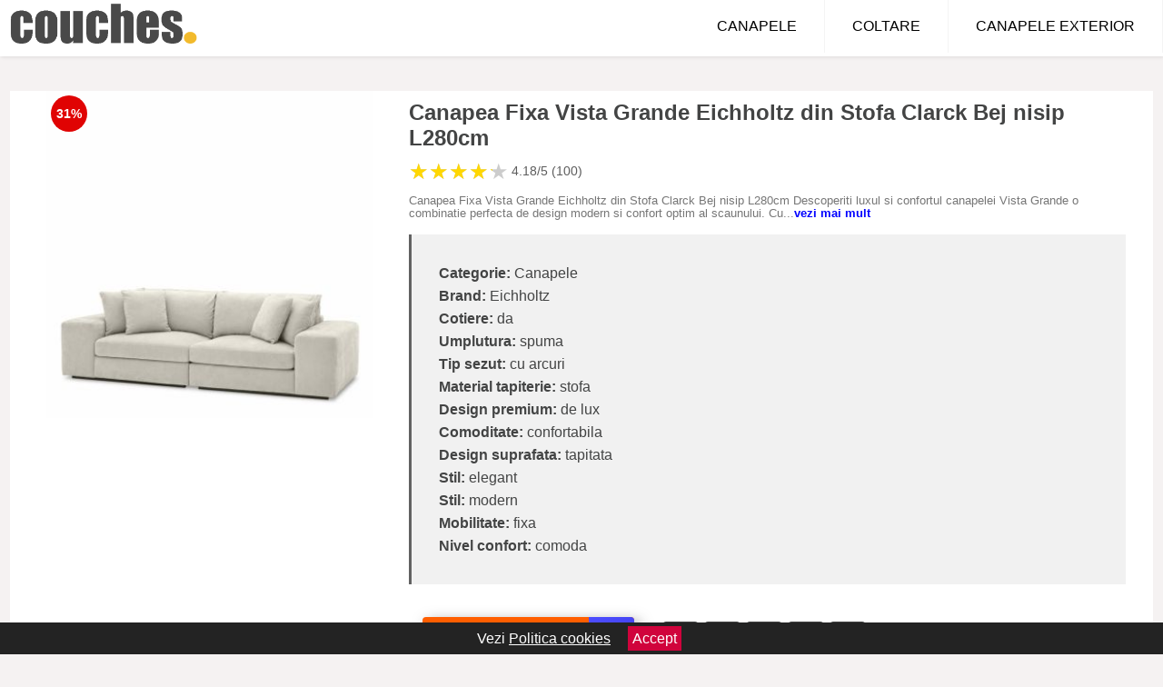

--- FILE ---
content_type: text/html; charset=utf-8
request_url: https://www.couches.ro/product/canapea-fixa-vista-grande-eichholtz-din-stofa-clarck-bej-nisip-l280cm/
body_size: 41259
content:
<!DOCTYPE html>
<html lang="ro">
<head>

	<meta charset="utf-8" />
	<meta http-equiv="X-UA-Compatible" content="IE=edge">
	<meta name="viewport" content="width=device-width, initial-scale=1, maximum-scale=5" />
	<title>Canapea Fixa Vista Grande Eichholtz din Stofa Clarck Bej nisip L280cm - Couches.ro</title>
	<meta name="description" content="Vezi Canapea Fixa Vista Grande Eichholtz din Stofa Clarck Bej nisip L280cm sau alege din zeci de modele similare de canapele.">
	<meta name="referrer" content="no-referrer-when-downgrade"/>
	<meta name="theme-color" content="#f2ba2c">
	<link rel="shortcut icon" href="/favicon.ico" type="image/x-icon">
	<link rel="icon" href="/favicon.ico" type="image/x-icon">


	<meta property="og:title" content="Canapea Fixa Vista Grande Eichholtz din Stofa Clarck Bej nisip L280cm" />
	<meta property="og:description" content="Canapea Fixa Vista Grande Eichholtz din Stofa Clarck Bej nisip L280cm Descoperiti luxul si confortul canapelei Vista Grande o combinatie perfecta de design modern si confort optim al scaunului. Cu tapiteria Clarck bej nisip si baza neagra este un atu elegant si functional pentru casa ta.Specificatii: Compozitia tesaturii: 100% poliester Structura: Placaj | MDF | Spuma de poliester | Fibra de polipropilena | Arcuri impachetate | Arcuri Metalice in Zig Zag | chinga (nylon) Dimensiune: Lungime: 284cm Latime: 172/102cm Inaltime: 80cm Adancime sezut: 60cm Inaltime sezut: 40cm Inaltime cotiera: 57cm Material Ignifug Va rugam sa retineti ca toate dimensiunile mentionate sunt aproximative si pot fi usor diferite(cu o toleranta de 2%)." />
 	<meta property="og:type" content="product" />
	<meta property="og:url" content= "https://www.couches.ro/product/canapea-fixa-vista-grande-eichholtz-din-stofa-clarck-bej-nisip-l280cm/" />
	<meta property="og:site_name" content="Couches.ro" />
	<meta property="og:image" content="https://www.couches.ro/pictures/0/34/canapea-fixa-vista-grande-eichholtz-din-stofa-clarck-bej-nisip-l280cm.jpg" />
	<meta property="product:price:amount" content="16868" />
	<meta property="product:price:currency" content="RON" />
	<meta property="og:availability" content="instock" />

    <script type="application/ld+json">
      {
        "@context": "https://schema.org/",
        "@type": "Product",
        "name": "Canapea Fixa Vista Grande Eichholtz din Stofa Clarck Bej nisip L280cm",
        "image": "https://www.couches.ro/pictures/0/34/canapea-fixa-vista-grande-eichholtz-din-stofa-clarck-bej-nisip-l280cm.jpg",
        "description": "Canapea Fixa Vista Grande Eichholtz din Stofa Clarck Bej nisip L280cm Descoperiti luxul si confortul canapelei Vista Grande o combinatie perfecta de design modern si confort optim al scaunului. Cu tapiteria Clarck bej nisip si baza neagra este un atu elegant si functional pentru casa ta.Specificatii: Compozitia tesaturii: 100% poliester Structura: Placaj | MDF | Spuma de poliester | Fibra de polipropilena | Arcuri impachetate | Arcuri Metalice in Zig Zag | chinga (nylon) Dimensiune: Lungime: 284cm Latime: 172/102cm Inaltime: 80cm Adancime sezut: 60cm Inaltime sezut: 40cm Inaltime cotiera: 57cm Material Ignifug Va rugam sa retineti ca toate dimensiunile mentionate sunt aproximative si pot fi usor diferite(cu o toleranta de 2%).",
  "brand": {
    "@type": "Thing",
    "name": "Eichholtz"
  },
        "review": {
          "@type": "Review",
          "reviewRating": {
            "@type": "Rating",
            "ratingValue": 4.18,
            "bestRating": 5
          },
          "author": {
            "@type": "Organization",
            "name": "Couches.ro"
          }
        },
        "aggregateRating": {
          "@type": "AggregateRating",
          "ratingValue": 4.18,
          "reviewCount": 100        },
  "offers": {
    "@type": "Offer",
    "url": "https://www.couches.ro/product/canapea-fixa-vista-grande-eichholtz-din-stofa-clarck-bej-nisip-l280cm/",
    "priceCurrency": "RON",
    "price": "16868",
    "itemCondition": "http://schema.org/NewCondition",
    "availability": "http://schema.org/InStock",
    "seller": {
      "@type": "Organization",
      "name": "Couches.ro"
    }
  }
  }
    </script>


<style>html{box-sizing:border-box;-ms-overflow-style:scrollbar}*,::after,::before{box-sizing:inherit}.container-fluid{width:99%;margin-right:auto;margin-left:auto;padding-right:5px;padding-left:5px;margin-top:100px;}img{max-width:100%;height:auto;aspect-ratio: attr(width) / attr(height)}.row{display:-ms-flexbox;display:flex;-ms-flex-wrap:wrap;flex-wrap:wrap;}.col,.col-1,.col-10,.col-11,.col-12,.col-2,.col-3,.col-4,.col-5,.col-6,.col-7,.col-8,.col-9,.col-auto,.col-lg,.col-lg-1,.col-lg-10,.col-lg-11,.col-lg-12,.col-lg-2,.col-lg-3,.col-lg-4,.col-lg-5,.col-lg-6,.col-lg-7,.col-lg-8,.col-lg-9,.col-lg-auto,.col-md,.col-md-1,.col-md-10,.col-md-11,.col-md-12,.col-md-2,.col-md-3,.col-md-4,.col-md-5,.col-md-6,.col-md-7,.col-md-8,.col-md-9,.col-md-auto,.col-sm,.col-sm-1,.col-sm-10,.col-sm-11,.col-sm-12,.col-sm-2,.col-sm-3,.col-sm-4,.col-sm-5,.col-sm-6,.col-sm-7,.col-sm-8,.col-sm-9,.col-sm-auto,.col-xl,.col-xl-1,.col-xl-10,.col-xl-11,.col-xl-12,.col-xl-2,.col-xl-3,.col-xl-4,.col-xl-5,.col-xl-6,.col-xl-7,.col-xl-8,.col-xl-9,.col-xl-auto{position:relative;width:100%;min-height:1px;padding-right:15px;padding-left:15px}.col-3{-ms-flex:0 0 25%;flex:0 0 25%;max-width:25%}.col-4{-ms-flex:0 0 33.333333%;flex:0 0 33.333333%;max-width:33.333333%}.col-6{-ms-flex:0 0 50%;flex:0 0 50%;max-width:50%}.col-12{-ms-flex:0 0 100%;flex:0 0 100%;max-width:100%}@media (min-width: 768px){#sidebar li{list-style:none;border-top:1px solid #eee;padding:0 10px}#sidebar ul{padding:0;overflow: auto;max-height: 400px;overflow-x: hidden;}#sidebar li a{color:#000;text-decoration:none;font-size:12px;display:block;padding: 5px 0;}#sidebar:after{content:'';position:absolute;width:0;height:100%;top:0;right:0;border-radius:50%;z-index:-1;-webkit-transition:all 300ms linear;transition:all 300ms linear}#sidebar{box-shadow: 0 2px 10px -2px rgba(0,0,0,0.3);background:#fff}.col-md-1{-ms-flex:0 0 8.333333%;flex:0 0 8.333333%;max-width:8.333333%}.col-md-2{-ms-flex:0 0 16.666667%;flex:0 0 16.666667%;max-width:16.666667%}.col-md-3{-ms-flex:0 0 25%;flex:0 0 25%;max-width:25%}.col-md-4{-ms-flex:0 0 33.333333%;flex:0 0 33.333333%;max-width:33.333333%}.col-md-5{-ms-flex:0 0 41.666667%;flex:0 0 41.666667%;max-width:41.666667%}.col-md-6{-ms-flex:0 0 50%;flex:0 0 50%;max-width:50%}.col-md-7{-ms-flex:0 0 58.333333%;flex:0 0 58.333333%;max-width:58.333333%}.col-md-8{-ms-flex:0 0 66.666667%;flex:0 0 66.666667%;max-width:66.666667%}.col-md-9{-ms-flex:0 0 75%;flex:0 0 75%;max-width:75%}.col-md-10{-ms-flex:0 0 83.333333%;flex:0 0 83.333333%;max-width:83.333333%}.col-md-12{-ms-flex:0 0 100%;flex:0 0 100%;max-width:100%}}@media (min-width:576px){.col-sm-3{-ms-flex:0 0 25%;flex:0 0 25%;max-width:25%}.col-sm-4{-ms-flex:0 0 33.333333%;flex:0 0 33.333333%;max-width:33.333333%}.col-sm-6{-ms-flex:0 0 50%;flex:0 0 50%;max-width:50%}.col-sm-8{-ms-flex:0 0 66.666667%;flex:0 0 66.666667%;max-width:66.666667%}.col-sm-9{-ms-flex:0 0 75%;flex:0 0 75%;max-width:75%}.col-sm-10{-ms-flex:0 0 83.333333%;flex:0 0 83.333333%;max-width:83.333333%}.col-sm-12{-ms-flex:0 0 100%;flex:0 0 100%;max-width:100%}}@media (min-width:992px){.col-lg-1{-ms-flex:0 0 8.333333%;flex:0 0 8.333333%;max-width:8.333333%}.col-lg-2{-ms-flex:0 0 16.666667%;flex:0 0 16.666667%;max-width:16.666667%}.col-lg-3{-ms-flex:0 0 25%;flex:0 0 25%;max-width:25%}.col-lg-4{-ms-flex:0 0 33.333333%;flex:0 0 33.333333%;max-width:33.333333%}.col-lg-6{-ms-flex:0 0 50%;flex:0 0 50%;max-width:50%}.col-lg-7{-ms-flex:0 0 58.333333%;flex:0 0 58.333333%;max-width:58.333333%}.col-lg-8{-ms-flex:0 0 66.666667%;flex:0 0 66.666667%;max-width:66.666667%}.col-lg-9{-ms-flex:0 0 75%;flex:0 0 75%;max-width:75%}.col-lg-10{-ms-flex:0 0 83.333333%;flex:0 0 83.333333%;max-width:83.333333%}.col-lg-12{-ms-flex:0 0 100%;flex:0 0 100%;max-width:100%}}@media (min-width:1200px){.col-xl-1{-ms-flex:0 0 8.333333%;flex:0 0 8.333333%;max-width:8.333333%}.col-xl-2{-ms-flex:0 0 16.666667%;flex:0 0 16.666667%;max-width:16.666667%}.col-xl-3{-ms-flex:0 0 25%;flex:0 0 25%;max-width:25%}.col-xl-4{-ms-flex:0 0 33.333333%;flex:0 0 33.333333%;max-width:33.333333%}.col-xl-6{-ms-flex:0 0 50%;flex:0 0 50%;max-width:50%}.col-xl-7{-ms-flex:0 0 58.333333%;flex:0 0 58.333333%;max-width:58.333333%}.col-xl-8{-ms-flex:0 0 66.666667%;flex:0 0 66.666667%;max-width:66.666667%}.col-xl-9{-ms-flex:0 0 75%;flex:0 0 75%;max-width:75%}.col-xl-10{-ms-flex:0 0 83.333333%;flex:0 0 83.333333%;max-width:83.333333%}.col-xl-12{-ms-flex:0 0 100%;flex:0 0 100%;max-width:100%}}.w-100{width:100%}.max-w-100{max-width:100%}.buy{background-color:transparent;color:#434444;border-radius:0;border:1px solid #434444;width:100%;margin-top:20px}.btn{display:inline-block;font-weight:400;text-align:center;white-space:nowrap;vertical-align:middle;-webkit-user-select:none;-moz-user-select:none;-ms-user-select:none;user-select:none;border:1px solid transparent;padding:.5rem .75rem;font-size:1rem;line-height:1.25;border-radius:.25rem;transition:all .15s ease-in-out}body{color:#434444;margin:0;font-family:"Open Sans",Helvetica,Arial,sans-serif;background:#f5f2f2}article{background:#fff}footer{margin:30px 0 0;background:#000;padding:20px;color:#fff}p{line-height:25px}.nav-links a{color:#fff;text-decoration:none;margin-right:10px}.product-grid{border:1px solid #e8e7e7;padding:0 5px}.product-grid:hover{box-shadow:0 4px 8px 0 rgba(0,0,0,0.2),0 6px 20px 0 rgba(0,0,0,0.19);z-index:2}.image{position:relative}.overlay{position:absolute;top:0;bottom:0;left:0;right:0;height:100%;width:100%;opacity:0;transition:.5s ease;background-color:rgba(67,68,68,0.7)}.buy{background-color:#ff5e00;color:#fff;width:100%;margin-top:20px;height:45px;font-size:22px;text-decoration:none;font-weight:700;box-shadow:5px 5px 15px 0 rgba(39,39,39,.5);}.header{background-color:#fff;box-shadow:1px 1px 4px 0 rgba(0,0,0,.1);position:fixed;width:100%;z-index:4;top:0}main{margin-top:80px}.center{text-align:center;margin:0 auto}nav ul{margin:0;padding:0;list-style:none;overflow:hidden;background-color:#fff}nav li a{display:block;padding:20px;border-right:1px solid #f4f4f4;text-decoration:none;color:#000}nav li a:hover,nav .menu-btn:hover{background-color:#f4f4f4}.header .logo{display:block;float:left;margin:2px 10px;font-size:2em;text-decoration:none}.logo img{height:50px}nav .menu{clear:both;max-height:0;transition:max-height .2s ease-out}nav .menu-icon{cursor:pointer;display:inline-block;float:right;padding:28px 20px;position:relative;user-select:none}nav .menu-icon .navicon{background:#333;display:block;height:2px;position:relative;transition:background .2s ease-out;width:18px}nav .menu-icon .navicon:before,nav .menu-icon .navicon:after{background:#333;content:'';display:block;height:100%;position:absolute;transition:all .2s ease-out;width:100%}nav .menu-icon .navicon:before{top:5px}nav .menu-icon .navicon:after{top:-5px}nav .menu-btn{display:none}nav .menu-btn:checked ~ .menu{max-height:100%}nav .menu-btn:checked ~ .menu-icon .navicon{background:transparent}nav .menu-btn:checked ~ .menu-icon .navicon:before{transform:rotate(-45deg)}nav .menu-btn:checked ~ .menu-icon .navicon:after{transform:rotate(45deg)}nav .menu-btn:checked ~ .menu-icon:not(.steps) .navicon:before,nav .menu-btn:checked ~ .menu-icon:not(.steps) .navicon:after{top:0}#show img{height:13px;vertical-align:middle;margin-right:6px}@media (min-width: 49em){nav li{float:left}nav li a{padding:20px 30px}nav .menu{clear:none;float:right;max-height:none}nav .menu-icon{display:none}.dropdown a{padding:8px}}@media (max-width: 48em){.dropdown{width:100%;left:0;position:relative!important}.menu-btn:checked{height:100%}nav ul{height:100%;width:100%;overflow-y:scroll;-webkit-overflow-scrolling:touch;position:fixed;top:58px}h1.center{font-size:22px}}.price{font-size:24px;font-weight:700}.brand-store{display:flex;font-size:12px;margin-top:20px}.type-is{font-weight:700;margin: 0 5px 0 15px;}.items{overflow:hidden;text-overflow:ellipsis;display:-webkit-box;-webkit-box-orient:vertical;-webkit-line-clamp:2;line-height: 16px;height: 32px;font-size:14px;color:#434444;font-weight:bold}a.items{color:#434444;text-decoration:none;font-size:.9em}.sumary{font-size:13px;line-height:14px;color:#767676;word-wrap:break-word}h1{font-weight:500}.sumary p{line-height:15px}.title-product{margin:10px 0;font-weight:bold}.count{color:#766b6b;margin-bottom:30px}span.items{display:inline-block;font-size:.83em;margin-block-start:5px;margin-block-end:.3em;margin-inline-start:0;margin-inline-end:0;font-weight:700}.old-price{text-decoration:line-through;color:#ec0505;margin-right:10px;font-weight:100!important}.list-details{list-style:none;line-height:30px;margin:0;padding:0;font-size:14px}.resp-sharing-button__link,.resp-sharing-button__icon{display:inline-block}.resp-sharing-button__link{text-decoration:none;color:#fff;margin:25px 0 20px}.resp-sharing-button{border-radius:5px;transition:25ms ease-out;padding:.5em .75em;font-family:Helvetica Neue,Helvetica,Arial,sans-serif;border:1px solid #434444}.resp-sharing-button__icon svg{width:1em;height:1em;margin-right:.4em;vertical-align:top}.resp-sharing-button--small svg{margin:0;vertical-align:middle}.resp-sharing-button__icon{stroke:#fff;fill:none}.resp-sharing-button__icon--solid,.resp-sharing-button__icon--solidcircle{fill:#434444;stroke:none}.resp-sharing-button--facebook{border:1px solid#434444}.price-prod{margin-top:10px}ul.features{line-height:18px;font-size:14px;padding:0;margin:10px 0;list-style-image: url([data-uri]);}.features li{display:inline-block;margin-right:10px;}.similar{background:#7a745a;color:#fff;text-decoration:none;padding:5px 10px;display:inline-block;margin:3px}.navigation{position:fixed;width:300px;height:100%;top:0;overflow-y:auto;overflow-x:hidden;opacity:0;visibility:hidden;z-index:99;-webkit-transition-delay:300ms;transition-delay:300ms;left:0}.navigation.active{opacity:1;visibility:visible;-webkit-transition-delay:0;transition-delay:0;z-index:999999}.navigation.active .navigation-inner{-webkit-transform:translate(0,0);transform:translate(0,0);-webkit-transition:background-color 0 linear 599ms,-webkit-transform 300ms linear;transition:background-color 0 linear 599ms,-webkit-transform 300ms linear;transition:transform 300ms linear,background-color 0 linear 599ms;transition:transform 300ms linear,background-color 0 linear 599ms,-webkit-transform 300ms linear}.navigation.active .navigation-inner:after{width:300%;border-radius:50%;-webkit-animation:elastic 150ms ease 300.5ms both;animation:elastic 150ms ease 300.5ms both}.navigation-inner{position:absolute;width:100%;height:100%;top:0;left:0;overflow:hidden;z-index:999999;-webkit-transform:translate(-100%,0);transform:translate(-100%,0);-webkit-transition:background-color 0 linear 300ms,-webkit-transform 300ms linear;transition:background-color 0 linear 300ms,-webkit-transform 300ms linear;transition:transform 300ms linear,background-color 0 linear 300ms;transition:transform 300ms linear,background-color 0 linear 300ms,-webkit-transform 300ms linear;background:#fff;overflow-y:scroll;padding-bottom:100px}.navigation-inner li{list-style:none;border-top:1px solid #eee;padding:0 20px}.navigation-inner ul{padding:0}.navigation-inner li a{color:#000;text-decoration:none;font-size:18px;height:36px;line-height:36px;display:block}.navigation-inner:after{content:'';position:absolute;width:0;height:100%;top:0;right:0;border-radius:50%;z-index:-1;-webkit-transition:all 300ms linear;transition:all 300ms linear}#show,#hide{color:#fff;padding:0 25px;text-transform:uppercase;line-height:40px;height:40px;letter-spacing:.05em;text-decoration:none;background-color:#434444;margin:0 auto;cursor:pointer;border:0;-moz-border-radius:0;-webkit-border-radius:0;border-radius:0;margin-bottom:15px;position:fixed;z-index:3;top:59px;left:0;width:100%;font-weight:900}#hide{top:0;width:100%;font-weight:700;font-size:16px;background:red}.fulls{background:#000;position:fixed;width:100%;height:100%;z-index:99;opacity:.7}.pagination{display:inline-block;margin:50px auto;background:#fff}.pagination a{color:#000;float:left;padding:16px 16px;text-decoration:none}.pagination a.active{background-color:#4CAF50;color:#fff}.pagination a:hover:not(.active){background-color:#ddd}.pagination a{border-radius:5px}.pagination a.active{border-radius:5px}.pagination a{transition:background-color .3s}.pagination a{border:1px solid #ddd}.pagination a:first-child{border-top-left-radius:5px;border-bottom-left-radius:5px}.pagination a:last-child{border-top-right-radius:5px;border-bottom-right-radius:5px}.block{display:block}.banner{max-width:100%}.banner-home{position:relative;text-align:center;color:#fff}.banner-text{position:absolute;top:50%;left:50%;transform:translate(-50%,-50%);background:#84310180;font-size:3vw;width:100%}.categories{color:#000;font-weight:700;text-transform:uppercase;margin-block-start:0!important}.filtru{margin-top:50px}.filtru h3{text-align:center;background:#eee;line-height:40px}.no-padding{padding:0;margin:0}.pret-mic,.pret-mare{max-width:100%;line-height:30px;text-align:center;font-size:15px}.button-filter{background:#000;width:90%;color:#fff;height:40px;margin:0 auto;display:block;margin-top:20px;font-size:20px}.dropdown{display:none;position:absolute;width:100%;background:#e90303;margin:0;right:0;padding:30px;overflow-y:auto;overflow:hidden}nav ul li:hover .dropdown{display:flex}.sale{height:40px;width:40px;background-color:#e00303;color:#fff;border-radius:50%;display:inline-block;font-size:14px;line-height:40px;top:5px;right:5px;position:absolute;font-weight:700;text-align:center}.left{left:30px;right:auto}.anunt{font-size:9px;font-weight:700;display:inline-block;background-color:#dfffead4;text-align:center;padding:5px 3px;margin:0 2px;position:inherit;color:#008237}form{padding-bottom:50px}a.seeprice{font-size:.83em;width:50px;display:block;text-align:center;float:right;color:#000;line-height:20px;border: 1px solid #d0d0d0;max-width:50%;text-decoration:underline;}.nav-links{margin:40px 0}.rm-link{color:blue;font-weight:bold}#cookieConsentContainer{z-index:999;width:100%;min-height:20px;box-sizing:border-box;background:#232323;overflow:hidden;position:fixed;bottom:0;display:none;text-align:center;color:#fff}#cookieConsentContainer p {display:inline-block;padding:5px;margin:0}#cookieConsentContainer a {color:#fff}.accept {background-color:#d0033c;padding:5px;margin:2px 10px;cursor:pointer}a.col-xl-2.col-lg-2.col-md-3.col-sm-4.col-6.product-grid.center{background:#fff;padding:15px;float:left;margin:0;color:#343434;text-decoration:none}.actual-product{margin-bottom:30px}.goto{font-size:15px;margin-right:0;background-color:#c1255b;top:20px;right:15px;position:absolute !important;height:45px;width:50px;background-image:linear-gradient(to right,#4d4dff,#4646f4);border-top-left-radius:0 0!important;border-bottom-left-radius:26% 100%!important;border-radius:0.25rem;padding-top:11px;}.goto img{float:right;margin-right:10px}@-webkit-keyframes blinker {from {opacity: 1.0;}to {opacity: 0.0;}}.blackfriday{text-decoration: blink;-webkit-animation-name:blinker;-webkit-animation-duration:1.5s;-webkit-animation-iteration-count:infinite;-webkit-animation-timing-function:ease-in-out;-webkit-animation-direction: alternate;}.breadcrumb{overflow-x:auto;overflow-y:hidden;white-space:nowrap;-webkit-overflow-scrolling:touch;margin-bottom:20px}.breadcrumb-list{display:flex;padding:0;margin:0;list-style:none;font-size:14px}.breadcrumb-item{margin-right:4px;line-height:40px}.breadcrumb-item:last-child{margin-right:0}.breadcrumb-item:not(:last-child)::after{content:"→";margin:5px;color:#999}.breadcrumb-item a{text-decoration:none;color:#717171}.descriere{display:block;margin:auto;background-color:#f1f1f1;padding:10px;border-left:3px solid #626262}.descriere p{line-height:20px;font-size:16px;padding:20px}.specificatii{list-style:none;padding:30px;display:block;background:#f1f1f1;border-left:3px solid #626262}.specificatii li{line-height:25px;color:}article.col-xl-12.col-lg-12.col-md-6.col-sm-12.col-12.product-grid{margin-bottom:30px;padding-bottom:30px}.actual-product{margin-bottom:50px}.alerta{background-color:#f1f1f1;padding:10px;border-left:6px solid red;font-size:14px;margin:20px 0}.pretbun{color:red;font-weight:bold}li.checked:before{content: '✓';margin-right:10px}.features{line-height:25px;font-size:14px;padding:15px;background-color:#f1f1f1;color:#41ab41;margin:30px 0;}h2.center{margin:20px 0}.rating{font-size:24px;display:flex;color:#ccc;line-height:25px}.star{position:relative;overflow:hidden}.star-filled{position:absolute;top:0;left:0;color:gold;overflow:hidden;white-space:nowrap}.ratingtext{font-size:14px;color:#5d5d5d;margin:0 3px;min-width:40px}.none-min{min-width:auto!important}.favorite{display:flex;align-items:center;top:5px;color:red;position:absolute;background:#fdf2f2;padding:5px}.heart{font-size:24px;margin-right:5px}.nb{font-size:18px;display:contents}</style>

<script async src="https://www.googletagmanager.com/gtag/js?id=G-50VBGPZYG8"></script>
<script defer>
  window.dataLayer = window.dataLayer || [];
  function gtag(){dataLayer.push(arguments);}
  gtag('js', new Date());

  gtag('config', 'G-50VBGPZYG8');
</script>


</head>
<body>

<header class="header">
<a href="/" class="logo"><img src="/img/couches.ro.png" alt="Couches.ro - Canapele si coltare de la magazinele online" title="Couches.ro - Canapele si coltare de la magazinele online" width="207" height="50"></a>
<nav>
  <input class="menu-btn" type="checkbox" id="menu-btn" />
  <label class="menu-icon" for="menu-btn"><span class="navicon"></span></label>
  <ul class="menu">
    <li><a href="/canapele/" title="Vezi toate canapelele">CANAPELE</a></li>
    <li><a href="/coltare/" title="Vezi toate canapelele">COLTARE</a></li>
    <li><a href="/canapele-exterior/" title="Vezi modelele de canapele de exterior">CANAPELE EXTERIOR</a></li>
  </ul>
</nav>

</header>
	<main class="container-fluid">
		<div class="row">


        

			<article class="col-md-12 actual-product">
				<div class="row">
					<div class="col-md-4 center">
						<a class="block" href="/vezi-pret.php?id=34702" title="Vezi detalii pentru Canapea Fixa Vista Grande Eichholtz din Stofa Clarck Bej nisip L280cm" target="_blank" rel="nofollow"><img src="/pictures/0/34/canapea-fixa-vista-grande-eichholtz-din-stofa-clarck-bej-nisip-l280cm.jpg" alt="Canapea Fixa Vista Grande Eichholtz din Stofa Clarck Bej nisip L280cm" title="Canapea Fixa Vista Grande Eichholtz din Stofa Clarck Bej nisip L280cm" width="360" height="360"/></a>
<span class="sale left">31%</span>


					</div>
						<div class="col-md-8">
							<h1 class="title-product">Canapea Fixa Vista Grande Eichholtz din Stofa Clarck Bej nisip L280cm</h1>
<div class="rating" data-rating="4.18">
    <span class="star">&#9733;</span>
    <span class="star">&#9733;</span>
    <span class="star">&#9733;</span>
    <span class="star">&#9733;</span>
    <span class="star">&#9733;</span>
<span class="ratingtext">4.18/5  (100)</span>
</div>
							<p class="sumary">Canapea Fixa Vista Grande Eichholtz din Stofa Clarck Bej nisip L280cm Descoperiti luxul si confortul canapelei Vista Grande o combinatie perfecta de design modern si confort optim al scaunului. Cu tapiteria Clarck bej nisip si baza neagra este un atu elegant si functional pentru casa ta.Specificatii: Compozitia tesaturii: 100% poliester Structura: Placaj | MDF | Spuma de poliester | Fibra de polipropilena | Arcuri impachetate | Arcuri Metalice in Zig Zag | chinga (nylon) Dimensiune: Lungime: 284cm Latime: 172/102cm Inaltime: 80cm Adancime sezut: 60cm Inaltime sezut: 40cm Inaltime cotiera: 57cm Material Ignifug Va rugam sa retineti ca toate dimensiunile mentionate sunt aproximative si pot fi usor diferite(cu o toleranta de 2%).</p>



							<ul class="specificatii">

<li><b>Categorie:</b> Canapele</li>

                      <li><b>Brand:</b> Eichholtz</li>

	                                    <li><b>Cotiere:</b> da</li>                                                                
                                                                        
                                                                    
	                                    <li><b>Umplutura:</b> spuma</li>                                                                
                                                                        
	                                    <li><b>Tip sezut:</b> cu arcuri</li>                                                                
                                                                        
                                                                    
	                                    <li><b>Material tapiterie:</b> stofa</li>                                                                
                                                                        
                                                                    
	                                    <li><b>Design premium:</b> de lux</li>                                                                
                                                                        
	                                    <li><b>Comoditate:</b> confortabila</li>                                                                
                                                                        
	                                    <li><b>Design suprafata:</b> tapitata</li>                                                                
                                                                        
                                                                    
	                                    <li><b>Stil:</b> elegant</li>                                                                
                                                                        
	                                    <li><b>Stil:</b> modern</li>                                                                
                                                                        
                                                                    
	                                    <li><b>Mobilitate:</b> fixa</li>                                                                
                                                                        
	                                    <li><b>Nivel confort:</b> comoda</li>                                                                
                                                                        
                                                                    								</ul>

							<div class="row">				
								<div class="col-xl-4 col-lg-6 col-md-6 col-sm-12 col-12">
									<a href="/vezi-pret.php?id=34702" title="Verifica stocul pentru produsul Canapea Fixa Vista Grande Eichholtz din Stofa Clarck Bej nisip L280cm" target="_blank" rel="nofollow" class="btn buy">Verifica stoc <span class="goto"><img src="[data-uri]" alt="Vezi pretul" title="Vezi pret" width="22" height="22" loading="lazy"></span></a>
								</div>
									<div class="col-xl-8 col-lg-6 col-md-6 col-sm-12 col-12">
	

				
<!-- Sharingbutton Facebook -->
<a class="resp-sharing-button__link" href="https://facebook.com/sharer/sharer.php?u=https://www.couches.ro/product/canapea-fixa-vista-grande-eichholtz-din-stofa-clarck-bej-nisip-l280cm/" title="Recomanda Canapea Fixa Vista Grande Eichholtz din Stofa Clarck Bej nisip L280cm pe Facebook" target="_blank" rel="noopener nofollow" aria-label="">
  <div class="resp-sharing-button resp-sharing-button--facebook resp-sharing-button--small"><div aria-hidden="true" class="resp-sharing-button__icon resp-sharing-button__icon--solid">
    <svg xmlns="http://www.w3.org/2000/svg" title="Recomanda Canapea Fixa Vista Grande Eichholtz din Stofa Clarck Bej nisip L280cm pe Facebook" viewBox="0 0 24 24"><path d="M18.77 7.46H14.5v-1.9c0-.9.6-1.1 1-1.1h3V.5h-4.33C10.24.5 9.5 3.44 9.5 5.32v2.15h-3v4h3v12h5v-12h3.85l.42-4z"/></svg>
    </div>
  </div>
</a>

<!-- Sharingbutton Twitter -->
<a class="resp-sharing-button__link" href="https://twitter.com/intent/tweet/?text=&amp;url=https://www.couches.ro/product/canapea-fixa-vista-grande-eichholtz-din-stofa-clarck-bej-nisip-l280cm/" title="Recomanda Canapea Fixa Vista Grande Eichholtz din Stofa Clarck Bej nisip L280cm pe Twitter" target="_blank" rel="noopener nofollow" aria-label="">
  <div class="resp-sharing-button resp-sharing-button--twitter resp-sharing-button--small"><div aria-hidden="true" class="resp-sharing-button__icon resp-sharing-button__icon--solid">
    <svg xmlns="http://www.w3.org/2000/svg" viewBox="0 0 24 24"><path d="M23.44 4.83c-.8.37-1.5.38-2.22.02.93-.56.98-.96 1.32-2.02-.88.52-1.86.9-2.9 1.1-.82-.88-2-1.43-3.3-1.43-2.5 0-4.55 2.04-4.55 4.54 0 .36.03.7.1 1.04-3.77-.2-7.12-2-9.36-4.75-.4.67-.6 1.45-.6 2.3 0 1.56.8 2.95 2 3.77-.74-.03-1.44-.23-2.05-.57v.06c0 2.2 1.56 4.03 3.64 4.44-.67.2-1.37.2-2.06.08.58 1.8 2.26 3.12 4.25 3.16C5.78 18.1 3.37 18.74 1 18.46c2 1.3 4.4 2.04 6.97 2.04 8.35 0 12.92-6.92 12.92-12.93 0-.2 0-.4-.02-.6.9-.63 1.96-1.22 2.56-2.14z"/></svg>
    </div>
  </div>
</a>

<!-- Sharingbutton Pinterest -->
<a class="resp-sharing-button__link" href="http://pinterest.com/pin/create/button/?url=https://www.couches.ro/product/canapea-fixa-vista-grande-eichholtz-din-stofa-clarck-bej-nisip-l280cm/" title="Recomanda Canapea Fixa Vista Grande Eichholtz din Stofa Clarck Bej nisip L280cm pe Pinterest" target="_blank" rel="noopener nofollow" aria-label="">
  <div class="resp-sharing-button resp-sharing-button--pinterest resp-sharing-button--small"><div aria-hidden="true" class="resp-sharing-button__icon resp-sharing-button__icon--solid">
    <svg xmlns="http://www.w3.org/2000/svg" viewBox="0 0 24 24"><path d="M12.14.5C5.86.5 2.7 5 2.7 8.75c0 2.27.86 4.3 2.7 5.05.3.12.57 0 .66-.33l.27-1.06c.1-.32.06-.44-.2-.73-.52-.62-.86-1.44-.86-2.6 0-3.33 2.5-6.32 6.5-6.32 3.55 0 5.5 2.17 5.5 5.07 0 3.8-1.7 7.02-4.2 7.02-1.37 0-2.4-1.14-2.07-2.54.4-1.68 1.16-3.48 1.16-4.7 0-1.07-.58-1.98-1.78-1.98-1.4 0-2.55 1.47-2.55 3.42 0 1.25.43 2.1.43 2.1l-1.7 7.2c-.5 2.13-.08 4.75-.04 5 .02.17.22.2.3.1.14-.18 1.82-2.26 2.4-4.33.16-.58.93-3.63.93-3.63.45.88 1.8 1.65 3.22 1.65 4.25 0 7.13-3.87 7.13-9.05C20.5 4.15 17.18.5 12.14.5z"/></svg>
    </div>
  </div>
</a>

<!-- Sharingbutton WhatsApp -->
<a class="resp-sharing-button__link" href="whatsapp://send?text=https://www.couches.ro/product/canapea-fixa-vista-grande-eichholtz-din-stofa-clarck-bej-nisip-l280cm/" title="Recomanda Canapea Fixa Vista Grande Eichholtz din Stofa Clarck Bej nisip L280cm pe WhatsApp" target="_blank" rel="noopener nofollow" aria-label="">
  <div class="resp-sharing-button resp-sharing-button--whatsapp resp-sharing-button--small"><div aria-hidden="true" class="resp-sharing-button__icon resp-sharing-button__icon--solid">
    <svg xmlns="http://www.w3.org/2000/svg" viewBox="0 0 24 24"><path d="M20.1 3.9C17.9 1.7 15 .5 12 .5 5.8.5.7 5.6.7 11.9c0 2 .5 3.9 1.5 5.6L.6 23.4l6-1.6c1.6.9 3.5 1.3 5.4 1.3 6.3 0 11.4-5.1 11.4-11.4-.1-2.8-1.2-5.7-3.3-7.8zM12 21.4c-1.7 0-3.3-.5-4.8-1.3l-.4-.2-3.5 1 1-3.4L4 17c-1-1.5-1.4-3.2-1.4-5.1 0-5.2 4.2-9.4 9.4-9.4 2.5 0 4.9 1 6.7 2.8 1.8 1.8 2.8 4.2 2.8 6.7-.1 5.2-4.3 9.4-9.5 9.4zm5.1-7.1c-.3-.1-1.7-.9-1.9-1-.3-.1-.5-.1-.7.1-.2.3-.8 1-.9 1.1-.2.2-.3.2-.6.1s-1.2-.5-2.3-1.4c-.9-.8-1.4-1.7-1.6-2-.2-.3 0-.5.1-.6s.3-.3.4-.5c.2-.1.3-.3.4-.5.1-.2 0-.4 0-.5C10 9 9.3 7.6 9 7c-.1-.4-.4-.3-.5-.3h-.6s-.4.1-.7.3c-.3.3-1 1-1 2.4s1 2.8 1.1 3c.1.2 2 3.1 4.9 4.3.7.3 1.2.5 1.6.6.7.2 1.3.2 1.8.1.6-.1 1.7-.7 1.9-1.3.2-.7.2-1.2.2-1.3-.1-.3-.3-.4-.6-.5z"/></svg>
    </div>
  </div>
</a>

<!-- Sharingbutton E-Mail -->
<a class="resp-sharing-button__link" href="mailto:?subject=Iti recomand Canapea Fixa Vista Grande Eichholtz din Stofa Clarck Bej nisip L280cm&amp;body=Iti recomand produsul: https://www.couches.ro/product/canapea-fixa-vista-grande-eichholtz-din-stofa-clarck-bej-nisip-l280cm/. Acceseaza link-ul pentru a vedea detalii." title="Recomanda Canapea Fixa Vista Grande Eichholtz din Stofa Clarck Bej nisip L280cm pe e-mail" target="_self" rel="noopener nofollow" aria-label="">
  <div class="resp-sharing-button resp-sharing-button--email resp-sharing-button--small"><div aria-hidden="true" class="resp-sharing-button__icon resp-sharing-button__icon--solid">
    <svg xmlns="http://www.w3.org/2000/svg" viewBox="0 0 24 24"><path d="M22 4H2C.9 4 0 4.9 0 6v12c0 1.1.9 2 2 2h20c1.1 0 2-.9 2-2V6c0-1.1-.9-2-2-2zM7.25 14.43l-3.5 2c-.08.05-.17.07-.25.07-.17 0-.34-.1-.43-.25-.14-.24-.06-.55.18-.68l3.5-2c.24-.14.55-.06.68.18.14.24.06.55-.18.68zm4.75.07c-.1 0-.2-.03-.27-.08l-8.5-5.5c-.23-.15-.3-.46-.15-.7.15-.22.46-.3.7-.14L12 13.4l8.23-5.32c.23-.15.54-.08.7.15.14.23.07.54-.16.7l-8.5 5.5c-.08.04-.17.07-.27.07zm8.93 1.75c-.1.16-.26.25-.43.25-.08 0-.17-.02-.25-.07l-3.5-2c-.24-.13-.32-.44-.18-.68s.44-.32.68-.18l3.5 2c.24.13.32.44.18.68z"/></svg>
									</div>

								</div>
							</a>


						</div>

					</div>
				</div>
				
			</div>
		</article>

<h2 class="col-12 center">Compara produse similare</h2>

                                    


			<article class="col-xl-2 col-lg-2 col-md-3 col-sm-4 col-6 product-grid">
					<a href="/vezi-pret.php?id=21565" title="Canapea cu tapițerie din catifea EMKO Bean, albastru închis" class="block" rel="nofollow" target="_blank">
						<img src="/pictures/0/21/canapea-cu-tapi-erie-din-catifea-emko-bean-albastru-inchis-2.jpeg" title="Canapea cu tapițerie din catifea EMKO Bean, albastru închis" alt="Canapea cu tapițerie din catifea EMKO Bean, albastru închis" width="350" height="350" loading="lazy">
					</a>
<span class="anunt">Livrare gratuita</span><div class="rating" data-rating="3.87">
    <span class="star">&#9733;</span>
    <span class="star">&#9733;</span>
    <span class="star">&#9733;</span>
    <span class="star">&#9733;</span>
    <span class="star">&#9733;</span>
<span class="ratingtext">3.87/5</span>
</div>

				<p class="items">Canapea cu tapițerie din catifea EMKO Bean, albastru închis</p>

<div class="favorite">
    <span class="heart">&#9825;</span>
    <span class="nb">378</span>
</div>


				<span class="items">16799 LEI</span>
<a class="seeprice" href="/product/canapea-cu-tapi-erie-din-catifea-emko-bean-albastru-inchis/" title="Vezi informatii despre Canapea cu tapițerie din catifea EMKO Bean, albastru închis">info</a>
			</article>

                                    


			<article class="col-xl-2 col-lg-2 col-md-3 col-sm-4 col-6 product-grid">
					<a href="/vezi-pret.php?id=35312" title="Colțar albastru închis (cu colțar variabil) Jeanne – Bobochic Paris" class="block" rel="nofollow" target="_blank">
						<img src="/pictures/0/35/col-ar-albastru-inchis-cu-col-ar-variabil-jeanne-bobochic-paris.jpeg" title="Colțar albastru închis (cu colțar variabil) Jeanne – Bobochic Paris" alt="Colțar albastru închis (cu colțar variabil) Jeanne – Bobochic Paris" width="350" height="350" loading="lazy">
					</a>
<span class="anunt">Livrare gratuita</span><div class="rating" data-rating="3.86">
    <span class="star">&#9733;</span>
    <span class="star">&#9733;</span>
    <span class="star">&#9733;</span>
    <span class="star">&#9733;</span>
    <span class="star">&#9733;</span>
<span class="ratingtext">3.86/5</span>
</div>

				<p class="items">Colțar albastru închis (cu colțar variabil) Jeanne – Bobochic Paris</p>

<div class="favorite">
    <span class="heart">&#9825;</span>
    <span class="nb">228</span>
</div>


				<span class="items">17050 LEI</span>
<a class="seeprice" href="/product/col-ar-albastru-inchis-cu-col-ar-variabil-jeanne-bobochic-paris-2/" title="Vezi informatii despre Colțar albastru închis (cu colțar variabil) Jeanne – Bobochic Paris">info</a>
			</article>

                                    


			<article class="col-xl-2 col-lg-2 col-md-3 col-sm-4 col-6 product-grid">
					<a href="/vezi-pret.php?id=35317" title="Colțar galben muștar (cu colțar variabil) Jeanne – Bobochic Paris" class="block" rel="nofollow" target="_blank">
						<img src="/pictures/0/35/col-ar-galben-mu-tar-cu-col-ar-variabil-jeanne-bobochic-paris-3.jpeg" title="Colțar galben muștar (cu colțar variabil) Jeanne – Bobochic Paris" alt="Colțar galben muștar (cu colțar variabil) Jeanne – Bobochic Paris" width="350" height="350" loading="lazy">
					</a>
<span class="anunt">Livrare gratuita</span><div class="rating" data-rating="3.86">
    <span class="star">&#9733;</span>
    <span class="star">&#9733;</span>
    <span class="star">&#9733;</span>
    <span class="star">&#9733;</span>
    <span class="star">&#9733;</span>
<span class="ratingtext">3.86/5</span>
</div>

				<p class="items">Colțar galben muștar (cu colțar variabil) Jeanne – Bobochic Paris</p>

<div class="favorite">
    <span class="heart">&#9825;</span>
    <span class="nb">240</span>
</div>


				<span class="items">17050 LEI</span>
<a class="seeprice" href="/product/col-ar-galben-mu-tar-cu-col-ar-variabil-jeanne-bobochic-paris/" title="Vezi informatii despre Colțar galben muștar (cu colțar variabil) Jeanne – Bobochic Paris">info</a>
			</article>

                                    


			<article class="col-xl-2 col-lg-2 col-md-3 col-sm-4 col-6 product-grid">
					<a href="/vezi-pret.php?id=35319" title="Colțar bej (cu colțar variabil) Jeanne – Bobochic Paris" class="block" rel="nofollow" target="_blank">
						<img src="/pictures/0/35/col-ar-bej-cu-col-ar-variabil-jeanne-bobochic-paris-3.jpeg" title="Colțar bej (cu colțar variabil) Jeanne – Bobochic Paris" alt="Colțar bej (cu colțar variabil) Jeanne – Bobochic Paris" width="350" height="350" loading="lazy">
					</a>
<span class="anunt">Livrare gratuita</span><div class="rating" data-rating="3.86">
    <span class="star">&#9733;</span>
    <span class="star">&#9733;</span>
    <span class="star">&#9733;</span>
    <span class="star">&#9733;</span>
    <span class="star">&#9733;</span>
<span class="ratingtext">3.86/5</span>
</div>

				<p class="items">Colțar bej (cu colțar variabil) Jeanne – Bobochic Paris</p>

<div class="favorite">
    <span class="heart">&#9825;</span>
    <span class="nb">215</span>
</div>


				<span class="items">17050 LEI</span>
<a class="seeprice" href="/product/col-ar-bej-cu-col-ar-variabil-jeanne-bobochic-paris/" title="Vezi informatii despre Colțar bej (cu colțar variabil) Jeanne – Bobochic Paris">info</a>
			</article>

                                    


			<article class="col-xl-2 col-lg-2 col-md-3 col-sm-4 col-6 product-grid">
					<a href="/vezi-pret.php?id=35320" title="Colțar verde (cu colțar variabil) Jeanne – Bobochic Paris" class="block" rel="nofollow" target="_blank">
						<img src="/pictures/0/35/col-ar-verde-cu-col-ar-variabil-jeanne-bobochic-paris.jpeg" title="Colțar verde (cu colțar variabil) Jeanne – Bobochic Paris" alt="Colțar verde (cu colțar variabil) Jeanne – Bobochic Paris" width="350" height="350" loading="lazy">
					</a>
<span class="anunt">Livrare gratuita</span><div class="rating" data-rating="3.86">
    <span class="star">&#9733;</span>
    <span class="star">&#9733;</span>
    <span class="star">&#9733;</span>
    <span class="star">&#9733;</span>
    <span class="star">&#9733;</span>
<span class="ratingtext">3.86/5</span>
</div>

				<p class="items">Colțar verde (cu colțar variabil) Jeanne – Bobochic Paris</p>

<div class="favorite">
    <span class="heart">&#9825;</span>
    <span class="nb">223</span>
</div>


				<span class="items">17050 LEI</span>
<a class="seeprice" href="/product/col-ar-verde-cu-col-ar-variabil-jeanne-bobochic-paris-2/" title="Vezi informatii despre Colțar verde (cu colțar variabil) Jeanne – Bobochic Paris">info</a>
			</article>

                                    


			<article class="col-xl-2 col-lg-2 col-md-3 col-sm-4 col-6 product-grid">
					<a href="/vezi-pret.php?id=35322" title="Colțar gri (cu colțar variabil) Jeanne – Bobochic Paris" class="block" rel="nofollow" target="_blank">
						<img src="/pictures/0/35/col-ar-gri-cu-col-ar-variabil-jeanne-bobochic-paris-3.jpeg" title="Colțar gri (cu colțar variabil) Jeanne – Bobochic Paris" alt="Colțar gri (cu colțar variabil) Jeanne – Bobochic Paris" width="350" height="350" loading="lazy">
					</a>
<span class="anunt">Livrare gratuita</span><div class="rating" data-rating="3.86">
    <span class="star">&#9733;</span>
    <span class="star">&#9733;</span>
    <span class="star">&#9733;</span>
    <span class="star">&#9733;</span>
    <span class="star">&#9733;</span>
<span class="ratingtext">3.86/5</span>
</div>

				<p class="items">Colțar gri (cu colțar variabil) Jeanne – Bobochic Paris</p>

<div class="favorite">
    <span class="heart">&#9825;</span>
    <span class="nb">244</span>
</div>


				<span class="items">17050 LEI</span>
<a class="seeprice" href="/product/col-ar-gri-cu-col-ar-variabil-jeanne-bobochic-paris/" title="Vezi informatii despre Colțar gri (cu colțar variabil) Jeanne – Bobochic Paris">info</a>
			</article>

                                    


			<article class="col-xl-2 col-lg-2 col-md-3 col-sm-4 col-6 product-grid">
					<a href="/vezi-pret.php?id=71400" title="Coltar, Atelier del Sofa, 560ARE5264, Cadru: LEMN/PAL, Crem" class="block" rel="nofollow" target="_blank">
						<img src="/pictures/0/71/coltar-atelier-del-sofa-560are5264-cadru-lemn-pal-crem.jpg" title="Coltar, Atelier del Sofa, 560ARE5264, Cadru: LEMN/PAL, Crem" alt="Coltar, Atelier del Sofa, 560ARE5264, Cadru: LEMN/PAL, Crem" width="350" height="350" loading="lazy">
					</a>
<span class="anunt">Livrare gratuita</span><div class="rating" data-rating="3.67">
    <span class="star">&#9733;</span>
    <span class="star">&#9733;</span>
    <span class="star">&#9733;</span>
    <span class="star">&#9733;</span>
    <span class="star">&#9733;</span>
<span class="ratingtext">3.67/5</span>
</div>

				<p class="items">Coltar, Atelier del Sofa, 560ARE5264, Cadru: LEMN/PAL, Crem</p>

<div class="favorite">
    <span class="heart">&#9825;</span>
    <span class="nb">26</span>
</div>


				<span class="items">17133 LEI</span>
<a class="seeprice" href="/product/coltar-atelier-del-sofa-560are5264-cadru-lemn-pal-crem/" title="Vezi informatii despre Coltar, Atelier del Sofa, 560ARE5264, Cadru: LEMN/PAL, Crem">info</a>
			</article>

                                    


			<article class="col-xl-2 col-lg-2 col-md-3 col-sm-4 col-6 product-grid">
					<a href="/vezi-pret.php?id=11632" title="Canapea cu structură din lemn de stejar Gazzda Fawn Plus, 240 cm, albastru - gri" class="block" rel="nofollow" target="_blank">
						<img src="/pictures/0/11/canapea-cu-structura-din-lemn-de-stejar-gazzda-fawn-plus-240-cm-albastru-gri.jpeg" title="Canapea cu structură din lemn de stejar Gazzda Fawn Plus, 240 cm, albastru - gri" alt="Canapea cu structură din lemn de stejar Gazzda Fawn Plus, 240 cm, albastru - gri" width="350" height="350" loading="lazy">
					</a>
<span class="anunt">Livrare gratuita</span><div class="rating" data-rating="3.86">
    <span class="star">&#9733;</span>
    <span class="star">&#9733;</span>
    <span class="star">&#9733;</span>
    <span class="star">&#9733;</span>
    <span class="star">&#9733;</span>
<span class="ratingtext">3.86/5</span>
</div>

				<p class="items">Canapea cu structură din lemn de stejar Gazzda Fawn Plus, 240 cm, albastru - gri</p>

<div class="favorite">
    <span class="heart">&#9825;</span>
    <span class="nb">430</span>
</div>


				<span class="items">17135 LEI</span>
<a class="seeprice" href="/product/canapea-cu-3-locuri-din-lemn-de-stejar-gazzda-fawn-plus-albastru-gri-fixa/" title="Vezi informatii despre Canapea cu structură din lemn de stejar Gazzda Fawn Plus, 240 cm, albastru - gri">info</a>
			</article>

                                    


			<article class="col-xl-2 col-lg-2 col-md-3 col-sm-4 col-6 product-grid">
					<a href="/vezi-pret.php?id=11633" title="Canapea cu structură din lemn de stejar Gazzda Fawn Plus, 240 cm, gri" class="block" rel="nofollow" target="_blank">
						<img src="/pictures/0/11/canapea-cu-structura-din-lemn-de-stejar-gazzda-fawn-plus-240-cm-gri.jpeg" title="Canapea cu structură din lemn de stejar Gazzda Fawn Plus, 240 cm, gri" alt="Canapea cu structură din lemn de stejar Gazzda Fawn Plus, 240 cm, gri" width="350" height="350" loading="lazy">
					</a>
<span class="anunt">Livrare gratuita</span><div class="rating" data-rating="3.86">
    <span class="star">&#9733;</span>
    <span class="star">&#9733;</span>
    <span class="star">&#9733;</span>
    <span class="star">&#9733;</span>
    <span class="star">&#9733;</span>
<span class="ratingtext">3.86/5</span>
</div>

				<p class="items">Canapea cu structură din lemn de stejar Gazzda Fawn Plus, 240 cm, gri</p>

<div class="favorite">
    <span class="heart">&#9825;</span>
    <span class="nb">379</span>
</div>


				<span class="items">17135 LEI</span>
<a class="seeprice" href="/product/canapea-cu-3-locuri-din-lemn-de-stejar-gazzda-fawn-plus-gri-fixa/" title="Vezi informatii despre Canapea cu structură din lemn de stejar Gazzda Fawn Plus, 240 cm, gri">info</a>
			</article>

                                    


			<article class="col-xl-2 col-lg-2 col-md-3 col-sm-4 col-6 product-grid">
					<a href="/vezi-pret.php?id=11634" title="Canapea cu structură din lemn de stejar Gazzda Fawn Plus, 240 cm, gri închis" class="block" rel="nofollow" target="_blank">
						<img src="/pictures/0/11/canapea-cu-structura-din-lemn-de-stejar-gazzda-fawn-plus-240-cm-gri-inchis.jpeg" title="Canapea cu structură din lemn de stejar Gazzda Fawn Plus, 240 cm, gri închis" alt="Canapea cu structură din lemn de stejar Gazzda Fawn Plus, 240 cm, gri închis" width="350" height="350" loading="lazy">
					</a>
<span class="anunt">Livrare gratuita</span><div class="rating" data-rating="3.86">
    <span class="star">&#9733;</span>
    <span class="star">&#9733;</span>
    <span class="star">&#9733;</span>
    <span class="star">&#9733;</span>
    <span class="star">&#9733;</span>
<span class="ratingtext">3.86/5</span>
</div>

				<p class="items">Canapea cu structură din lemn de stejar Gazzda Fawn Plus, 240 cm, gri închis</p>

<div class="favorite">
    <span class="heart">&#9825;</span>
    <span class="nb">417</span>
</div>


				<span class="items">17135 LEI</span>
<a class="seeprice" href="/product/canapea-cu-3-locuri-din-lemn-de-stejar-gazzda-fawn-plus-gri-inchis-fixa/" title="Vezi informatii despre Canapea cu structură din lemn de stejar Gazzda Fawn Plus, 240 cm, gri închis">info</a>
			</article>

                                    


			<article class="col-xl-2 col-lg-2 col-md-3 col-sm-4 col-6 product-grid">
					<a href="/vezi-pret.php?id=7797" title="Canapea din piele bovină cu structură din lemn masiv de stejar Gazzda Fawn, maro deschis" class="block" rel="nofollow" target="_blank">
						<img src="/pictures/0/7/canapea-din-piele-bovina-cu-structura-din-lemn-masiv-de-stejar-gazzda-fawn-maro-deschis.jpeg" title="Canapea din piele bovină cu structură din lemn masiv de stejar Gazzda Fawn, maro deschis" alt="Canapea din piele bovină cu structură din lemn masiv de stejar Gazzda Fawn, maro deschis" width="350" height="350" loading="lazy">
					</a>
<span class="anunt">Livrare gratuita</span><div class="rating" data-rating="3.88">
    <span class="star">&#9733;</span>
    <span class="star">&#9733;</span>
    <span class="star">&#9733;</span>
    <span class="star">&#9733;</span>
    <span class="star">&#9733;</span>
<span class="ratingtext">3.88/5</span>
</div>

				<p class="items">Canapea din piele bovină cu structură din lemn masiv de stejar Gazzda Fawn, maro deschis</p>

<div class="favorite">
    <span class="heart">&#9825;</span>
    <span class="nb">441</span>
</div>


				<span class="items">16574 LEI</span>
<a class="seeprice" href="/product/canapea-din-piele-de-bivol-cu-structura-din-lemn-masiv-de-stejar-gazzda-fawn-maro-deschis-fixa/" title="Vezi informatii despre Canapea din piele bovină cu structură din lemn masiv de stejar Gazzda Fawn, maro deschis">info</a>
			</article>

                                    


			<article class="col-xl-2 col-lg-2 col-md-3 col-sm-4 col-6 product-grid">
					<a href="/vezi-pret.php?id=7798" title="Canapea din piele bovină cu structură din lemn masiv de stejar Gazzda Fawn, maro cognac" class="block" rel="nofollow" target="_blank">
						<img src="/pictures/0/7/canapea-din-piele-bovina-cu-structura-din-lemn-masiv-de-stejar-gazzda-fawn-maro-cognac-2.jpeg" title="Canapea din piele bovină cu structură din lemn masiv de stejar Gazzda Fawn, maro cognac" alt="Canapea din piele bovină cu structură din lemn masiv de stejar Gazzda Fawn, maro cognac" width="350" height="350" loading="lazy">
					</a>
<span class="anunt">Livrare gratuita</span><div class="rating" data-rating="3.88">
    <span class="star">&#9733;</span>
    <span class="star">&#9733;</span>
    <span class="star">&#9733;</span>
    <span class="star">&#9733;</span>
    <span class="star">&#9733;</span>
<span class="ratingtext">3.88/5</span>
</div>

				<p class="items">Canapea din piele bovină cu structură din lemn masiv de stejar Gazzda Fawn, maro cognac</p>

<div class="favorite">
    <span class="heart">&#9825;</span>
    <span class="nb">483</span>
</div>


				<span class="items">16574 LEI</span>
<a class="seeprice" href="/product/canapea-din-piele-de-bivol-cu-structura-din-lemn-masiv-de-stejar-gazzda-fawn-maro-cognac-fixa/" title="Vezi informatii despre Canapea din piele bovină cu structură din lemn masiv de stejar Gazzda Fawn, maro cognac">info</a>
			</article>

                                    


			<article class="col-xl-2 col-lg-2 col-md-3 col-sm-4 col-6 product-grid">
					<a href="/vezi-pret.php?id=7799" title="Canapea din piele bovină cu structură din lemn masiv de stejar Gazzda Fawn, gri închis" class="block" rel="nofollow" target="_blank">
						<img src="/pictures/0/7/canapea-din-piele-bovina-cu-structura-din-lemn-masiv-de-stejar-gazzda-fawn-gri-inchis.jpeg" title="Canapea din piele bovină cu structură din lemn masiv de stejar Gazzda Fawn, gri închis" alt="Canapea din piele bovină cu structură din lemn masiv de stejar Gazzda Fawn, gri închis" width="350" height="350" loading="lazy">
					</a>
<span class="anunt">Livrare gratuita</span><div class="rating" data-rating="3.88">
    <span class="star">&#9733;</span>
    <span class="star">&#9733;</span>
    <span class="star">&#9733;</span>
    <span class="star">&#9733;</span>
    <span class="star">&#9733;</span>
<span class="ratingtext">3.88/5</span>
</div>

				<p class="items">Canapea din piele bovină cu structură din lemn masiv de stejar Gazzda Fawn, gri închis</p>

<div class="favorite">
    <span class="heart">&#9825;</span>
    <span class="nb">475</span>
</div>


				<span class="items">16574 LEI</span>
<a class="seeprice" href="/product/canapea-din-piele-de-bivol-cu-structura-din-lemn-masiv-de-stejar-gazzda-fawn-gri-inchis-fixa/" title="Vezi informatii despre Canapea din piele bovină cu structură din lemn masiv de stejar Gazzda Fawn, gri închis">info</a>
			</article>

                                    


			<article class="col-xl-2 col-lg-2 col-md-3 col-sm-4 col-6 product-grid">
					<a href="/vezi-pret.php?id=41785" title="Canapea roz cu tapițerie din catifea 379 cm Bellis – Micadoni Home" class="block" rel="nofollow" target="_blank">
						<img src="/pictures/0/41/canapea-roz-cu-tapi-erie-din-catifea-379-cm-bellis-micadoni-home.jpeg" title="Canapea roz cu tapițerie din catifea 379 cm Bellis – Micadoni Home" alt="Canapea roz cu tapițerie din catifea 379 cm Bellis – Micadoni Home" width="350" height="350" loading="lazy">
					</a>
<span class="anunt">Livrare gratuita</span><div class="rating" data-rating="3.88">
    <span class="star">&#9733;</span>
    <span class="star">&#9733;</span>
    <span class="star">&#9733;</span>
    <span class="star">&#9733;</span>
    <span class="star">&#9733;</span>
<span class="ratingtext">3.88/5</span>
</div>

				<p class="items">Canapea roz cu tapițerie din catifea 379 cm Bellis – Micadoni Home</p>

<div class="favorite">
    <span class="heart">&#9825;</span>
    <span class="nb">185</span>
</div>


				<span class="items">16455 LEI</span>
<a class="seeprice" href="/product/canapea-roz-cu-tapi-erie-din-catifea-379-cm-bellis-micadoni-home-2/" title="Vezi informatii despre Canapea roz cu tapițerie din catifea 379 cm Bellis – Micadoni Home">info</a>
			</article>

                                    


			<article class="col-xl-2 col-lg-2 col-md-3 col-sm-4 col-6 product-grid">
					<a href="/vezi-pret.php?id=53883" title="Coltar panoramic stanga 5 locuri design modular, Martina-169, Micadoni Home, 406x280x75 cm, tesatura structurata catifelata, albastru jeans" class="block" rel="nofollow" target="_blank">
						<img src="/pictures/0/53/coltar-panoramic-stanga-5-locuri-design-modular-martina-169-micadoni-home-406x280x75-cm-tesatura-structurata-catifelata-albastru-jeans.jpg" title="Coltar panoramic stanga 5 locuri design modular, Martina-169, Micadoni Home, 406x280x75 cm, tesatura structurata catifelata, albastru jeans" alt="Coltar panoramic stanga 5 locuri design modular, Martina-169, Micadoni Home, 406x280x75 cm, tesatura structurata catifelata, albastru jeans" width="350" height="350" loading="lazy">
					</a>
<span class="anunt">Livrare gratuita</span><div class="rating" data-rating="3.88">
    <span class="star">&#9733;</span>
    <span class="star">&#9733;</span>
    <span class="star">&#9733;</span>
    <span class="star">&#9733;</span>
    <span class="star">&#9733;</span>
<span class="ratingtext">3.88/5</span>
</div>

				<p class="items">Coltar panoramic stanga 5 locuri design modular, Martina-169, Micadoni Home, 406x280x75 cm, tesatura structurata catifelata, albastru jeans</p>

<div class="favorite">
    <span class="heart">&#9825;</span>
    <span class="nb">259</span>
</div>


				<span class="items">16448 LEI</span>
<a class="seeprice" href="/product/coltar-panoramic-stanga-5-locuri-design-modular-martina-169-micadoni-home-406x280x75-cm-tesatura-structurata-catifelata-albastru-jeans/" title="Vezi informatii despre Coltar panoramic stanga 5 locuri design modular, Martina-169, Micadoni Home, 406x280x75 cm, tesatura structurata catifelata, albastru jeans">info</a>
			</article>

                                    


			<article class="col-xl-2 col-lg-2 col-md-3 col-sm-4 col-6 product-grid">
					<a href="/vezi-pret.php?id=53885" title="Coltar panoramic stanga 5 locuri design modular, Martina-169, Micadoni Home, 406x280x75 cm, tesatura structurata catifelata, negru" class="block" rel="nofollow" target="_blank">
						<img src="/pictures/0/53/coltar-panoramic-stanga-5-locuri-design-modular-martina-169-micadoni-home-406x280x75-cm-tesatura-structurata-catifelata-negru.jpg" title="Coltar panoramic stanga 5 locuri design modular, Martina-169, Micadoni Home, 406x280x75 cm, tesatura structurata catifelata, negru" alt="Coltar panoramic stanga 5 locuri design modular, Martina-169, Micadoni Home, 406x280x75 cm, tesatura structurata catifelata, negru" width="350" height="350" loading="lazy">
					</a>
<span class="anunt">Livrare gratuita</span><div class="rating" data-rating="3.88">
    <span class="star">&#9733;</span>
    <span class="star">&#9733;</span>
    <span class="star">&#9733;</span>
    <span class="star">&#9733;</span>
    <span class="star">&#9733;</span>
<span class="ratingtext">3.88/5</span>
</div>

				<p class="items">Coltar panoramic stanga 5 locuri design modular, Martina-169, Micadoni Home, 406x280x75 cm, tesatura structurata catifelata, negru</p>

<div class="favorite">
    <span class="heart">&#9825;</span>
    <span class="nb">155</span>
</div>


				<span class="items">16448 LEI</span>
<a class="seeprice" href="/product/coltar-panoramic-stanga-5-locuri-design-modular-martina-169-micadoni-home-406x280x75-cm-tesatura-structurata-catifelata-negru/" title="Vezi informatii despre Coltar panoramic stanga 5 locuri design modular, Martina-169, Micadoni Home, 406x280x75 cm, tesatura structurata catifelata, negru">info</a>
			</article>

                                    


			<article class="col-xl-2 col-lg-2 col-md-3 col-sm-4 col-6 product-grid">
					<a href="/vezi-pret.php?id=53886" title="Coltar panoramic stanga 5 locuri design modular, Martina-169, Micadoni Home, 406x280x75 cm, tesatura structurata catifelata, verde muschi" class="block" rel="nofollow" target="_blank">
						<img src="/pictures/0/53/coltar-panoramic-stanga-5-locuri-design-modular-martina-169-micadoni-home-406x280x75-cm-tesatura-structurata-catifelata-verde-muschi.jpg" title="Coltar panoramic stanga 5 locuri design modular, Martina-169, Micadoni Home, 406x280x75 cm, tesatura structurata catifelata, verde muschi" alt="Coltar panoramic stanga 5 locuri design modular, Martina-169, Micadoni Home, 406x280x75 cm, tesatura structurata catifelata, verde muschi" width="350" height="350" loading="lazy">
					</a>
<span class="anunt">Livrare gratuita</span><div class="rating" data-rating="3.88">
    <span class="star">&#9733;</span>
    <span class="star">&#9733;</span>
    <span class="star">&#9733;</span>
    <span class="star">&#9733;</span>
    <span class="star">&#9733;</span>
<span class="ratingtext">3.88/5</span>
</div>

				<p class="items">Coltar panoramic stanga 5 locuri design modular, Martina-169, Micadoni Home, 406x280x75 cm, tesatura structurata catifelata, verde muschi</p>

<div class="favorite">
    <span class="heart">&#9825;</span>
    <span class="nb">298</span>
</div>


				<span class="items">16448 LEI</span>
<a class="seeprice" href="/product/coltar-panoramic-stanga-5-locuri-design-modular-martina-169-micadoni-home-406x280x75-cm-tesatura-structurata-catifelata-verde-muschi/" title="Vezi informatii despre Coltar panoramic stanga 5 locuri design modular, Martina-169, Micadoni Home, 406x280x75 cm, tesatura structurata catifelata, verde muschi">info</a>
			</article>

                                    


			<article class="col-xl-2 col-lg-2 col-md-3 col-sm-4 col-6 product-grid">
					<a href="/vezi-pret.php?id=53887" title="Coltar panoramic stanga 5 locuri design modular, Martina-169, Micadoni Home, 406x280x75 cm, tesatura structurata catifelata, verde" class="block" rel="nofollow" target="_blank">
						<img src="/pictures/0/53/coltar-panoramic-stanga-5-locuri-design-modular-martina-169-micadoni-home-406x280x75-cm-tesatura-structurata-catifelata-verde.jpg" title="Coltar panoramic stanga 5 locuri design modular, Martina-169, Micadoni Home, 406x280x75 cm, tesatura structurata catifelata, verde" alt="Coltar panoramic stanga 5 locuri design modular, Martina-169, Micadoni Home, 406x280x75 cm, tesatura structurata catifelata, verde" width="350" height="350" loading="lazy">
					</a>
<span class="anunt">Livrare gratuita</span><div class="rating" data-rating="3.88">
    <span class="star">&#9733;</span>
    <span class="star">&#9733;</span>
    <span class="star">&#9733;</span>
    <span class="star">&#9733;</span>
    <span class="star">&#9733;</span>
<span class="ratingtext">3.88/5</span>
</div>

				<p class="items">Coltar panoramic stanga 5 locuri design modular, Martina-169, Micadoni Home, 406x280x75 cm, tesatura structurata catifelata, verde</p>

<div class="favorite">
    <span class="heart">&#9825;</span>
    <span class="nb">146</span>
</div>


				<span class="items">16448 LEI</span>
<a class="seeprice" href="/product/coltar-panoramic-stanga-5-locuri-design-modular-martina-169-micadoni-home-406x280x75-cm-tesatura-structurata-catifelata-verde/" title="Vezi informatii despre Coltar panoramic stanga 5 locuri design modular, Martina-169, Micadoni Home, 406x280x75 cm, tesatura structurata catifelata, verde">info</a>
			</article>

                                    


			<article class="col-xl-2 col-lg-2 col-md-3 col-sm-4 col-6 product-grid">
					<a href="/vezi-pret.php?id=53888" title="Coltar panoramic stanga 5 locuri design modular, Martina-169, Micadoni Home, 406x280x75 cm, tesatura structurata catifelata, gri deschis" class="block" rel="nofollow" target="_blank">
						<img src="/pictures/0/53/coltar-panoramic-stanga-5-locuri-design-modular-martina-169-micadoni-home-406x280x75-cm-tesatura-structurata-catifelata-gri-deschis.jpg" title="Coltar panoramic stanga 5 locuri design modular, Martina-169, Micadoni Home, 406x280x75 cm, tesatura structurata catifelata, gri deschis" alt="Coltar panoramic stanga 5 locuri design modular, Martina-169, Micadoni Home, 406x280x75 cm, tesatura structurata catifelata, gri deschis" width="350" height="350" loading="lazy">
					</a>
<span class="anunt">Livrare gratuita</span><div class="rating" data-rating="3.88">
    <span class="star">&#9733;</span>
    <span class="star">&#9733;</span>
    <span class="star">&#9733;</span>
    <span class="star">&#9733;</span>
    <span class="star">&#9733;</span>
<span class="ratingtext">3.88/5</span>
</div>

				<p class="items">Coltar panoramic stanga 5 locuri design modular, Martina-169, Micadoni Home, 406x280x75 cm, tesatura structurata catifelata, gri deschis</p>

<div class="favorite">
    <span class="heart">&#9825;</span>
    <span class="nb">148</span>
</div>


				<span class="items">16448 LEI</span>
<a class="seeprice" href="/product/coltar-panoramic-stanga-5-locuri-design-modular-martina-169-micadoni-home-406x280x75-cm-tesatura-structurata-catifelata-gri-deschis/" title="Vezi informatii despre Coltar panoramic stanga 5 locuri design modular, Martina-169, Micadoni Home, 406x280x75 cm, tesatura structurata catifelata, gri deschis">info</a>
			</article>

                                    


			<article class="col-xl-2 col-lg-2 col-md-3 col-sm-4 col-6 product-grid">
					<a href="/vezi-pret.php?id=53889" title="Coltar panoramic dreapta 5 locuri design modular, Martina-169, Micadoni Home, 406x280x75 cm, tesatura structurata catifelata, bej deschis" class="block" rel="nofollow" target="_blank">
						<img src="/pictures/0/53/coltar-panoramic-dreapta-5-locuri-design-modular-martina-169-micadoni-home-406x280x75-cm-tesatura-structurata-catifelata-bej-deschis.jpg" title="Coltar panoramic dreapta 5 locuri design modular, Martina-169, Micadoni Home, 406x280x75 cm, tesatura structurata catifelata, bej deschis" alt="Coltar panoramic dreapta 5 locuri design modular, Martina-169, Micadoni Home, 406x280x75 cm, tesatura structurata catifelata, bej deschis" width="350" height="350" loading="lazy">
					</a>
<span class="anunt">Livrare gratuita</span><div class="rating" data-rating="3.88">
    <span class="star">&#9733;</span>
    <span class="star">&#9733;</span>
    <span class="star">&#9733;</span>
    <span class="star">&#9733;</span>
    <span class="star">&#9733;</span>
<span class="ratingtext">3.88/5</span>
</div>

				<p class="items">Coltar panoramic dreapta 5 locuri design modular, Martina-169, Micadoni Home, 406x280x75 cm, tesatura structurata catifelata, bej deschis</p>

<div class="favorite">
    <span class="heart">&#9825;</span>
    <span class="nb">288</span>
</div>


				<span class="items">16448 LEI</span>
<a class="seeprice" href="/product/coltar-panoramic-dreapta-5-locuri-design-modular-martina-169-micadoni-home-406x280x75-cm-tesatura-structurata-catifelata-bej-deschis/" title="Vezi informatii despre Coltar panoramic dreapta 5 locuri design modular, Martina-169, Micadoni Home, 406x280x75 cm, tesatura structurata catifelata, bej deschis">info</a>
			</article>

                                    


			<article class="col-xl-2 col-lg-2 col-md-3 col-sm-4 col-6 product-grid">
					<a href="/vezi-pret.php?id=53890" title="Coltar panoramic stanga 5 locuri design modular, Martina-169, Micadoni Home, 406x280x75 cm, tesatura structurata catifelata, bej inchis" class="block" rel="nofollow" target="_blank">
						<img src="/pictures/0/53/coltar-panoramic-stanga-5-locuri-design-modular-martina-169-micadoni-home-406x280x75-cm-tesatura-structurata-catifelata-bej-inchis.jpg" title="Coltar panoramic stanga 5 locuri design modular, Martina-169, Micadoni Home, 406x280x75 cm, tesatura structurata catifelata, bej inchis" alt="Coltar panoramic stanga 5 locuri design modular, Martina-169, Micadoni Home, 406x280x75 cm, tesatura structurata catifelata, bej inchis" width="350" height="350" loading="lazy">
					</a>
<span class="anunt">Livrare gratuita</span><div class="rating" data-rating="3.88">
    <span class="star">&#9733;</span>
    <span class="star">&#9733;</span>
    <span class="star">&#9733;</span>
    <span class="star">&#9733;</span>
    <span class="star">&#9733;</span>
<span class="ratingtext">3.88/5</span>
</div>

				<p class="items">Coltar panoramic stanga 5 locuri design modular, Martina-169, Micadoni Home, 406x280x75 cm, tesatura structurata catifelata, bej inchis</p>

<div class="favorite">
    <span class="heart">&#9825;</span>
    <span class="nb">165</span>
</div>


				<span class="items">16448 LEI</span>
<a class="seeprice" href="/product/coltar-panoramic-stanga-5-locuri-design-modular-martina-169-micadoni-home-406x280x75-cm-tesatura-structurata-catifelata-bej-inchis/" title="Vezi informatii despre Coltar panoramic stanga 5 locuri design modular, Martina-169, Micadoni Home, 406x280x75 cm, tesatura structurata catifelata, bej inchis">info</a>
			</article>

                                    


			<article class="col-xl-2 col-lg-2 col-md-3 col-sm-4 col-6 product-grid">
					<a href="/vezi-pret.php?id=53891" title="Coltar panoramic dreapta 5 locuri design modular, Martina-169, Micadoni Home, 406x280x75 cm, tesatura structurata catifelata, albastru jeans" class="block" rel="nofollow" target="_blank">
						<img src="/pictures/0/53/coltar-panoramic-dreapta-5-locuri-design-modular-martina-169-micadoni-home-406x280x75-cm-tesatura-structurata-catifelata-albastru-jeans.jpg" title="Coltar panoramic dreapta 5 locuri design modular, Martina-169, Micadoni Home, 406x280x75 cm, tesatura structurata catifelata, albastru jeans" alt="Coltar panoramic dreapta 5 locuri design modular, Martina-169, Micadoni Home, 406x280x75 cm, tesatura structurata catifelata, albastru jeans" width="350" height="350" loading="lazy">
					</a>
<span class="anunt">Livrare gratuita</span><div class="rating" data-rating="3.88">
    <span class="star">&#9733;</span>
    <span class="star">&#9733;</span>
    <span class="star">&#9733;</span>
    <span class="star">&#9733;</span>
    <span class="star">&#9733;</span>
<span class="ratingtext">3.88/5</span>
</div>

				<p class="items">Coltar panoramic dreapta 5 locuri design modular, Martina-169, Micadoni Home, 406x280x75 cm, tesatura structurata catifelata, albastru jeans</p>

<div class="favorite">
    <span class="heart">&#9825;</span>
    <span class="nb">167</span>
</div>


				<span class="items">16448 LEI</span>
<a class="seeprice" href="/product/coltar-panoramic-dreapta-5-locuri-design-modular-martina-169-micadoni-home-406x280x75-cm-tesatura-structurata-catifelata-albastru-jeans/" title="Vezi informatii despre Coltar panoramic dreapta 5 locuri design modular, Martina-169, Micadoni Home, 406x280x75 cm, tesatura structurata catifelata, albastru jeans">info</a>
			</article>

                                    


			<article class="col-xl-2 col-lg-2 col-md-3 col-sm-4 col-6 product-grid">
					<a href="/vezi-pret.php?id=53892" title="Coltar panoramic dreapta 5 locuri design modular, Martina-169, Micadoni Home, 406x280x75 cm, tesatura structurata catifelata, verde muschi" class="block" rel="nofollow" target="_blank">
						<img src="/pictures/0/53/coltar-panoramic-dreapta-5-locuri-design-modular-martina-169-micadoni-home-406x280x75-cm-tesatura-structurata-catifelata-verde-muschi.jpg" title="Coltar panoramic dreapta 5 locuri design modular, Martina-169, Micadoni Home, 406x280x75 cm, tesatura structurata catifelata, verde muschi" alt="Coltar panoramic dreapta 5 locuri design modular, Martina-169, Micadoni Home, 406x280x75 cm, tesatura structurata catifelata, verde muschi" width="350" height="350" loading="lazy">
					</a>
<span class="anunt">Livrare gratuita</span><div class="rating" data-rating="3.88">
    <span class="star">&#9733;</span>
    <span class="star">&#9733;</span>
    <span class="star">&#9733;</span>
    <span class="star">&#9733;</span>
    <span class="star">&#9733;</span>
<span class="ratingtext">3.88/5</span>
</div>

				<p class="items">Coltar panoramic dreapta 5 locuri design modular, Martina-169, Micadoni Home, 406x280x75 cm, tesatura structurata catifelata, verde muschi</p>

<div class="favorite">
    <span class="heart">&#9825;</span>
    <span class="nb">272</span>
</div>


				<span class="items">16448 LEI</span>
<a class="seeprice" href="/product/coltar-panoramic-dreapta-5-locuri-design-modular-martina-169-micadoni-home-406x280x75-cm-tesatura-structurata-catifelata-verde-muschi/" title="Vezi informatii despre Coltar panoramic dreapta 5 locuri design modular, Martina-169, Micadoni Home, 406x280x75 cm, tesatura structurata catifelata, verde muschi">info</a>
			</article>

                                    


			<article class="col-xl-2 col-lg-2 col-md-3 col-sm-4 col-6 product-grid">
					<a href="/vezi-pret.php?id=53893" title="Coltar panoramic dreapta 5 locuri design modular, Martina-169, Micadoni Home, 406x280x75 cm, tesatura structurata catifelata, gri deschis" class="block" rel="nofollow" target="_blank">
						<img src="/pictures/0/53/coltar-panoramic-dreapta-5-locuri-design-modular-martina-169-micadoni-home-406x280x75-cm-tesatura-structurata-catifelata-gri-deschis.jpg" title="Coltar panoramic dreapta 5 locuri design modular, Martina-169, Micadoni Home, 406x280x75 cm, tesatura structurata catifelata, gri deschis" alt="Coltar panoramic dreapta 5 locuri design modular, Martina-169, Micadoni Home, 406x280x75 cm, tesatura structurata catifelata, gri deschis" width="350" height="350" loading="lazy">
					</a>
<span class="anunt">Livrare gratuita</span><div class="rating" data-rating="3.88">
    <span class="star">&#9733;</span>
    <span class="star">&#9733;</span>
    <span class="star">&#9733;</span>
    <span class="star">&#9733;</span>
    <span class="star">&#9733;</span>
<span class="ratingtext">3.88/5</span>
</div>

				<p class="items">Coltar panoramic dreapta 5 locuri design modular, Martina-169, Micadoni Home, 406x280x75 cm, tesatura structurata catifelata, gri deschis</p>

<div class="favorite">
    <span class="heart">&#9825;</span>
    <span class="nb">291</span>
</div>


				<span class="items">16448 LEI</span>
<a class="seeprice" href="/product/coltar-panoramic-dreapta-5-locuri-design-modular-martina-169-micadoni-home-406x280x75-cm-tesatura-structurata-catifelata-gri-deschis/" title="Vezi informatii despre Coltar panoramic dreapta 5 locuri design modular, Martina-169, Micadoni Home, 406x280x75 cm, tesatura structurata catifelata, gri deschis">info</a>
			</article>

                                    


			<article class="col-xl-2 col-lg-2 col-md-3 col-sm-4 col-6 product-grid">
					<a href="/vezi-pret.php?id=53894" title="Coltar panoramic dreapta 5 locuri design modular, Martina-169, Micadoni Home, 406x280x75 cm, tesatura structurata catifelata, bej inchis" class="block" rel="nofollow" target="_blank">
						<img src="/pictures/0/53/coltar-panoramic-dreapta-5-locuri-design-modular-martina-169-micadoni-home-406x280x75-cm-tesatura-structurata-catifelata-bej-inchis.jpg" title="Coltar panoramic dreapta 5 locuri design modular, Martina-169, Micadoni Home, 406x280x75 cm, tesatura structurata catifelata, bej inchis" alt="Coltar panoramic dreapta 5 locuri design modular, Martina-169, Micadoni Home, 406x280x75 cm, tesatura structurata catifelata, bej inchis" width="350" height="350" loading="lazy">
					</a>
<span class="anunt">Livrare gratuita</span><div class="rating" data-rating="3.88">
    <span class="star">&#9733;</span>
    <span class="star">&#9733;</span>
    <span class="star">&#9733;</span>
    <span class="star">&#9733;</span>
    <span class="star">&#9733;</span>
<span class="ratingtext">3.88/5</span>
</div>

				<p class="items">Coltar panoramic dreapta 5 locuri design modular, Martina-169, Micadoni Home, 406x280x75 cm, tesatura structurata catifelata, bej inchis</p>

<div class="favorite">
    <span class="heart">&#9825;</span>
    <span class="nb">167</span>
</div>


				<span class="items">16448 LEI</span>
<a class="seeprice" href="/product/coltar-panoramic-dreapta-5-locuri-design-modular-martina-169-micadoni-home-406x280x75-cm-tesatura-structurata-catifelata-bej-inchis/" title="Vezi informatii despre Coltar panoramic dreapta 5 locuri design modular, Martina-169, Micadoni Home, 406x280x75 cm, tesatura structurata catifelata, bej inchis">info</a>
			</article>

                                    


			<article class="col-xl-2 col-lg-2 col-md-3 col-sm-4 col-6 product-grid">
					<a href="/vezi-pret.php?id=53895" title="Coltar panoramic dreapta 5 locuri design modular, Martina-169, Micadoni Home, 406x280x75 cm, tesatura structurata catifelata, negru" class="block" rel="nofollow" target="_blank">
						<img src="/pictures/0/53/coltar-panoramic-dreapta-5-locuri-design-modular-martina-169-micadoni-home-406x280x75-cm-tesatura-structurata-catifelata-negru.jpg" title="Coltar panoramic dreapta 5 locuri design modular, Martina-169, Micadoni Home, 406x280x75 cm, tesatura structurata catifelata, negru" alt="Coltar panoramic dreapta 5 locuri design modular, Martina-169, Micadoni Home, 406x280x75 cm, tesatura structurata catifelata, negru" width="350" height="350" loading="lazy">
					</a>
<span class="anunt">Livrare gratuita</span><div class="rating" data-rating="3.88">
    <span class="star">&#9733;</span>
    <span class="star">&#9733;</span>
    <span class="star">&#9733;</span>
    <span class="star">&#9733;</span>
    <span class="star">&#9733;</span>
<span class="ratingtext">3.88/5</span>
</div>

				<p class="items">Coltar panoramic dreapta 5 locuri design modular, Martina-169, Micadoni Home, 406x280x75 cm, tesatura structurata catifelata, negru</p>

<div class="favorite">
    <span class="heart">&#9825;</span>
    <span class="nb">143</span>
</div>


				<span class="items">16448 LEI</span>
<a class="seeprice" href="/product/coltar-panoramic-dreapta-5-locuri-design-modular-martina-169-micadoni-home-406x280x75-cm-tesatura-structurata-catifelata-negru/" title="Vezi informatii despre Coltar panoramic dreapta 5 locuri design modular, Martina-169, Micadoni Home, 406x280x75 cm, tesatura structurata catifelata, negru">info</a>
			</article>

                                    


			<article class="col-xl-2 col-lg-2 col-md-3 col-sm-4 col-6 product-grid">
					<a href="/vezi-pret.php?id=53896" title="Coltar panoramic stanga 5 locuri design modular, Martina-169, Micadoni Home, 406x280x75 cm, tesatura structurata catifelata, bej deschis" class="block" rel="nofollow" target="_blank">
						<img src="/pictures/0/53/coltar-panoramic-stanga-5-locuri-design-modular-martina-169-micadoni-home-406x280x75-cm-tesatura-structurata-catifelata-bej-deschis.jpg" title="Coltar panoramic stanga 5 locuri design modular, Martina-169, Micadoni Home, 406x280x75 cm, tesatura structurata catifelata, bej deschis" alt="Coltar panoramic stanga 5 locuri design modular, Martina-169, Micadoni Home, 406x280x75 cm, tesatura structurata catifelata, bej deschis" width="350" height="350" loading="lazy">
					</a>
<span class="anunt">Livrare gratuita</span><div class="rating" data-rating="3.88">
    <span class="star">&#9733;</span>
    <span class="star">&#9733;</span>
    <span class="star">&#9733;</span>
    <span class="star">&#9733;</span>
    <span class="star">&#9733;</span>
<span class="ratingtext">3.88/5</span>
</div>

				<p class="items">Coltar panoramic stanga 5 locuri design modular, Martina-169, Micadoni Home, 406x280x75 cm, tesatura structurata catifelata, bej deschis</p>

<div class="favorite">
    <span class="heart">&#9825;</span>
    <span class="nb">271</span>
</div>


				<span class="items">16448 LEI</span>
<a class="seeprice" href="/product/coltar-panoramic-stanga-5-locuri-design-modular-martina-169-micadoni-home-406x280x75-cm-tesatura-structurata-catifelata-bej-deschis/" title="Vezi informatii despre Coltar panoramic stanga 5 locuri design modular, Martina-169, Micadoni Home, 406x280x75 cm, tesatura structurata catifelata, bej deschis">info</a>
			</article>

                                    


			<article class="col-xl-2 col-lg-2 col-md-3 col-sm-4 col-6 product-grid">
					<a href="/vezi-pret.php?id=53897" title="Coltar panoramic dreapta 5 locuri design modular, Martina-169, Micadoni Home, 406x280x75 cm, tesatura structurata catifelata, verde" class="block" rel="nofollow" target="_blank">
						<img src="/pictures/0/53/coltar-panoramic-dreapta-5-locuri-design-modular-martina-169-micadoni-home-406x280x75-cm-tesatura-structurata-catifelata-verde.jpg" title="Coltar panoramic dreapta 5 locuri design modular, Martina-169, Micadoni Home, 406x280x75 cm, tesatura structurata catifelata, verde" alt="Coltar panoramic dreapta 5 locuri design modular, Martina-169, Micadoni Home, 406x280x75 cm, tesatura structurata catifelata, verde" width="350" height="350" loading="lazy">
					</a>
<span class="anunt">Livrare gratuita</span><div class="rating" data-rating="3.88">
    <span class="star">&#9733;</span>
    <span class="star">&#9733;</span>
    <span class="star">&#9733;</span>
    <span class="star">&#9733;</span>
    <span class="star">&#9733;</span>
<span class="ratingtext">3.88/5</span>
</div>

				<p class="items">Coltar panoramic dreapta 5 locuri design modular, Martina-169, Micadoni Home, 406x280x75 cm, tesatura structurata catifelata, verde</p>

<div class="favorite">
    <span class="heart">&#9825;</span>
    <span class="nb">298</span>
</div>


				<span class="items">16448 LEI</span>
<a class="seeprice" href="/product/coltar-panoramic-dreapta-5-locuri-design-modular-martina-169-micadoni-home-406x280x75-cm-tesatura-structurata-catifelata-verde/" title="Vezi informatii despre Coltar panoramic dreapta 5 locuri design modular, Martina-169, Micadoni Home, 406x280x75 cm, tesatura structurata catifelata, verde">info</a>
			</article>

                                    


			<article class="col-xl-2 col-lg-2 col-md-3 col-sm-4 col-6 product-grid">
					<a href="/vezi-pret.php?id=42195" title="Colțar cu tapițerie din catifea reiată (în formă de "U"/cu colț variabil) Nihad modular – Bobochic Paris" class="block" rel="nofollow" target="_blank">
						<img src="/pictures/0/42/col-ar-cu-tapi-erie-din-catifea-reiata-in-forma-de-u-cu-col-variabil-nihad-modular-bobochic-paris-2.jpeg" title="Colțar cu tapițerie din catifea reiată (în formă de "U"/cu colț variabil) Nihad modular – Bobochic Paris" alt="Colțar cu tapițerie din catifea reiată (în formă de "U"/cu colț variabil) Nihad modular – Bobochic Paris" width="350" height="350" loading="lazy">
					</a>
<span class="anunt">Livrare gratuita</span><div class="rating" data-rating="3.85">
    <span class="star">&#9733;</span>
    <span class="star">&#9733;</span>
    <span class="star">&#9733;</span>
    <span class="star">&#9733;</span>
    <span class="star">&#9733;</span>
<span class="ratingtext">3.85/5</span>
</div>

				<p class="items">Colțar cu tapițerie din catifea reiată (în formă de "U"/cu colț variabil) Nihad modular – Bobochic Paris</p>

<div class="favorite">
    <span class="heart">&#9825;</span>
    <span class="nb">165</span>
</div>


				<span class="items">17339 LEI</span>
<a class="seeprice" href="/product/col-ar-cu-tapi-erie-din-catifea-reiata-in-forma-de-u-cu-col-variabil-bobochic-paris/" title="Vezi informatii despre Colțar cu tapițerie din catifea reiată (în formă de "U"/cu colț variabil) Nihad modular – Bobochic Paris">info</a>
			</article>

                                    


			<article class="col-xl-2 col-lg-2 col-md-3 col-sm-4 col-6 product-grid">
					<a href="/vezi-pret.php?id=42211" title="Colțar gri deschis cu tapițerie din catifea reiată (în formă de "U"/cu colț variabil) Nihad modular – Bobochic Paris" class="block" rel="nofollow" target="_blank">
						<img src="/pictures/0/42/col-ar-gri-deschis-cu-tapi-erie-din-catifea-reiata-in-forma-de-u-cu-col-variabil-nihad-modular-bobochic-paris.jpeg" title="Colțar gri deschis cu tapițerie din catifea reiată (în formă de "U"/cu colț variabil) Nihad modular – Bobochic Paris" alt="Colțar gri deschis cu tapițerie din catifea reiată (în formă de "U"/cu colț variabil) Nihad modular – Bobochic Paris" width="350" height="350" loading="lazy">
					</a>
<span class="anunt">Livrare gratuita</span><div class="rating" data-rating="3.85">
    <span class="star">&#9733;</span>
    <span class="star">&#9733;</span>
    <span class="star">&#9733;</span>
    <span class="star">&#9733;</span>
    <span class="star">&#9733;</span>
<span class="ratingtext">3.85/5</span>
</div>

				<p class="items">Colțar gri deschis cu tapițerie din catifea reiată (în formă de "U"/cu colț variabil) Nihad modular – Bobochic Paris</p>

<div class="favorite">
    <span class="heart">&#9825;</span>
    <span class="nb">199</span>
</div>


				<span class="items">17339 LEI</span>
<a class="seeprice" href="/product/col-ar-gri-deschis-cu-tapi-erie-din-catifea-reiata-in-forma-de-u-cu-col-variabil-bobochic-paris-2/" title="Vezi informatii despre Colțar gri deschis cu tapițerie din catifea reiată (în formă de "U"/cu colț variabil) Nihad modular – Bobochic Paris">info</a>
			</article>

                                    


			<article class="col-xl-2 col-lg-2 col-md-3 col-sm-4 col-6 product-grid">
					<a href="/vezi-pret.php?id=53783" title="Coltar panoramic stanga 5 locuri design modular, Martina-212, Micadoni Home, 406x280x75 cm, velur, bej deschis" class="block" rel="nofollow" target="_blank">
						<img src="/pictures/0/53/coltar-panoramic-stanga-5-locuri-design-modular-martina-212-micadoni-home-406x280x75-cm-velur-bej-deschis.jpg" title="Coltar panoramic stanga 5 locuri design modular, Martina-212, Micadoni Home, 406x280x75 cm, velur, bej deschis" alt="Coltar panoramic stanga 5 locuri design modular, Martina-212, Micadoni Home, 406x280x75 cm, velur, bej deschis" width="350" height="350" loading="lazy">
					</a>
<span class="anunt">Livrare gratuita</span><div class="rating" data-rating="3.89">
    <span class="star">&#9733;</span>
    <span class="star">&#9733;</span>
    <span class="star">&#9733;</span>
    <span class="star">&#9733;</span>
    <span class="star">&#9733;</span>
<span class="ratingtext">3.89/5</span>
</div>

				<p class="items">Coltar panoramic stanga 5 locuri design modular, Martina-212, Micadoni Home, 406x280x75 cm, velur, bej deschis</p>

<div class="favorite">
    <span class="heart">&#9825;</span>
    <span class="nb">297</span>
</div>


				<span class="items">16349 LEI</span>
<a class="seeprice" href="/product/coltar-panoramic-stanga-5-locuri-design-modular-martina-212-micadoni-home-406x280x75-cm-velur-bej-deschis/" title="Vezi informatii despre Coltar panoramic stanga 5 locuri design modular, Martina-212, Micadoni Home, 406x280x75 cm, velur, bej deschis">info</a>
			</article>

                                    


			<article class="col-xl-2 col-lg-2 col-md-3 col-sm-4 col-6 product-grid">
					<a href="/vezi-pret.php?id=53784" title="Coltar panoramic stanga 5 locuri design modular, Martina-212, Micadoni Home, 406x280x75 cm, velur, maro ghinda" class="block" rel="nofollow" target="_blank">
						<img src="/pictures/0/53/coltar-panoramic-stanga-5-locuri-design-modular-martina-212-micadoni-home-406x280x75-cm-velur-maro-ghinda.jpg" title="Coltar panoramic stanga 5 locuri design modular, Martina-212, Micadoni Home, 406x280x75 cm, velur, maro ghinda" alt="Coltar panoramic stanga 5 locuri design modular, Martina-212, Micadoni Home, 406x280x75 cm, velur, maro ghinda" width="350" height="350" loading="lazy">
					</a>
<span class="anunt">Livrare gratuita</span><div class="rating" data-rating="3.89">
    <span class="star">&#9733;</span>
    <span class="star">&#9733;</span>
    <span class="star">&#9733;</span>
    <span class="star">&#9733;</span>
    <span class="star">&#9733;</span>
<span class="ratingtext">3.89/5</span>
</div>

				<p class="items">Coltar panoramic stanga 5 locuri design modular, Martina-212, Micadoni Home, 406x280x75 cm, velur, maro ghinda</p>

<div class="favorite">
    <span class="heart">&#9825;</span>
    <span class="nb">153</span>
</div>


				<span class="items">16349 LEI</span>
<a class="seeprice" href="/product/coltar-panoramic-stanga-5-locuri-design-modular-martina-212-micadoni-home-406x280x75-cm-velur-maro-ghinda/" title="Vezi informatii despre Coltar panoramic stanga 5 locuri design modular, Martina-212, Micadoni Home, 406x280x75 cm, velur, maro ghinda">info</a>
			</article>

                                    


			<article class="col-xl-2 col-lg-2 col-md-3 col-sm-4 col-6 product-grid">
					<a href="/vezi-pret.php?id=53785" title="Coltar panoramic stanga 5 locuri design modular, Martina-212, Micadoni Home, 406x280x75 cm, velur, verde muschi" class="block" rel="nofollow" target="_blank">
						<img src="/pictures/0/53/coltar-panoramic-stanga-5-locuri-design-modular-martina-212-micadoni-home-406x280x75-cm-velur-verde-muschi.jpg" title="Coltar panoramic stanga 5 locuri design modular, Martina-212, Micadoni Home, 406x280x75 cm, velur, verde muschi" alt="Coltar panoramic stanga 5 locuri design modular, Martina-212, Micadoni Home, 406x280x75 cm, velur, verde muschi" width="350" height="350" loading="lazy">
					</a>
<span class="anunt">Livrare gratuita</span><div class="rating" data-rating="3.89">
    <span class="star">&#9733;</span>
    <span class="star">&#9733;</span>
    <span class="star">&#9733;</span>
    <span class="star">&#9733;</span>
    <span class="star">&#9733;</span>
<span class="ratingtext">3.89/5</span>
</div>

				<p class="items">Coltar panoramic stanga 5 locuri design modular, Martina-212, Micadoni Home, 406x280x75 cm, velur, verde muschi</p>

<div class="favorite">
    <span class="heart">&#9825;</span>
    <span class="nb">133</span>
</div>


				<span class="items">16349 LEI</span>
<a class="seeprice" href="/product/coltar-panoramic-stanga-5-locuri-design-modular-martina-212-micadoni-home-406x280x75-cm-velur-verde-muschi/" title="Vezi informatii despre Coltar panoramic stanga 5 locuri design modular, Martina-212, Micadoni Home, 406x280x75 cm, velur, verde muschi">info</a>
			</article>

                                    


			<article class="col-xl-2 col-lg-2 col-md-3 col-sm-4 col-6 product-grid">
					<a href="/vezi-pret.php?id=53786" title="Coltar panoramic stanga 5 locuri design modular, Martina-212, Micadoni Home, 406x280x75 cm, velur, caramiziu" class="block" rel="nofollow" target="_blank">
						<img src="/pictures/0/53/coltar-panoramic-stanga-5-locuri-design-modular-martina-212-micadoni-home-406x280x75-cm-velur-caramiziu.jpg" title="Coltar panoramic stanga 5 locuri design modular, Martina-212, Micadoni Home, 406x280x75 cm, velur, caramiziu" alt="Coltar panoramic stanga 5 locuri design modular, Martina-212, Micadoni Home, 406x280x75 cm, velur, caramiziu" width="350" height="350" loading="lazy">
					</a>
<span class="anunt">Livrare gratuita</span><div class="rating" data-rating="3.89">
    <span class="star">&#9733;</span>
    <span class="star">&#9733;</span>
    <span class="star">&#9733;</span>
    <span class="star">&#9733;</span>
    <span class="star">&#9733;</span>
<span class="ratingtext">3.89/5</span>
</div>

				<p class="items">Coltar panoramic stanga 5 locuri design modular, Martina-212, Micadoni Home, 406x280x75 cm, velur, caramiziu</p>

<div class="favorite">
    <span class="heart">&#9825;</span>
    <span class="nb">144</span>
</div>


				<span class="items">16349 LEI</span>
<a class="seeprice" href="/product/coltar-panoramic-stanga-5-locuri-design-modular-martina-212-micadoni-home-406x280x75-cm-velur-caramiziu/" title="Vezi informatii despre Coltar panoramic stanga 5 locuri design modular, Martina-212, Micadoni Home, 406x280x75 cm, velur, caramiziu">info</a>
			</article>

                                    


			<article class="col-xl-2 col-lg-2 col-md-3 col-sm-4 col-6 product-grid">
					<a href="/vezi-pret.php?id=53787" title="Coltar panoramic stanga 5 locuri design modular, Martina-212, Micadoni Home, 406x280x75 cm, velur, gri deschis" class="block" rel="nofollow" target="_blank">
						<img src="/pictures/0/53/coltar-panoramic-stanga-5-locuri-design-modular-martina-212-micadoni-home-406x280x75-cm-velur-gri-deschis.jpg" title="Coltar panoramic stanga 5 locuri design modular, Martina-212, Micadoni Home, 406x280x75 cm, velur, gri deschis" alt="Coltar panoramic stanga 5 locuri design modular, Martina-212, Micadoni Home, 406x280x75 cm, velur, gri deschis" width="350" height="350" loading="lazy">
					</a>
<span class="anunt">Livrare gratuita</span><div class="rating" data-rating="3.89">
    <span class="star">&#9733;</span>
    <span class="star">&#9733;</span>
    <span class="star">&#9733;</span>
    <span class="star">&#9733;</span>
    <span class="star">&#9733;</span>
<span class="ratingtext">3.89/5</span>
</div>

				<p class="items">Coltar panoramic stanga 5 locuri design modular, Martina-212, Micadoni Home, 406x280x75 cm, velur, gri deschis</p>

<div class="favorite">
    <span class="heart">&#9825;</span>
    <span class="nb">159</span>
</div>


				<span class="items">16349 LEI</span>
<a class="seeprice" href="/product/coltar-panoramic-stanga-5-locuri-design-modular-martina-212-micadoni-home-406x280x75-cm-velur-gri-deschis/" title="Vezi informatii despre Coltar panoramic stanga 5 locuri design modular, Martina-212, Micadoni Home, 406x280x75 cm, velur, gri deschis">info</a>
			</article>

                                    


			<article class="col-xl-2 col-lg-2 col-md-3 col-sm-4 col-6 product-grid">
					<a href="/vezi-pret.php?id=58294" title="Canapea maro coniac cu tapițerie din piele 214 cm Douglas – Dutchbone" class="block" rel="nofollow" target="_blank">
						<img src="/pictures/0/58/canapea-maro-coniac-cu-tapi-erie-din-piele-214-cm-douglas-dutchbone-2.jpeg" title="Canapea maro coniac cu tapițerie din piele 214 cm Douglas – Dutchbone" alt="Canapea maro coniac cu tapițerie din piele 214 cm Douglas – Dutchbone" width="350" height="350" loading="lazy">
					</a>
<span class="anunt">Livrare gratuita</span><div class="rating" data-rating="3.84">
    <span class="star">&#9733;</span>
    <span class="star">&#9733;</span>
    <span class="star">&#9733;</span>
    <span class="star">&#9733;</span>
    <span class="star">&#9733;</span>
<span class="ratingtext">3.84/5</span>
</div>

				<p class="items">Canapea maro coniac cu tapițerie din piele 214 cm Douglas – Dutchbone</p>

<div class="favorite">
    <span class="heart">&#9825;</span>
    <span class="nb">104</span>
</div>


				<span class="items">17459 LEI</span>
<a class="seeprice" href="/product/canapea-maro-coniac-cu-tapi-erie-din-piele-214-cm-douglas-dutchbone/" title="Vezi informatii despre Canapea maro coniac cu tapițerie din piele 214 cm Douglas – Dutchbone">info</a>
			</article>

                                    


			<article class="col-xl-2 col-lg-2 col-md-3 col-sm-4 col-6 product-grid">
					<a href="/vezi-pret.php?id=58296" title="Canapea maro cu tapițerie din piele 214 cm Douglas – Dutchbone" class="block" rel="nofollow" target="_blank">
						<img src="/pictures/0/58/canapea-maro-cu-tapi-erie-din-piele-214-cm-douglas-dutchbone-2.jpeg" title="Canapea maro cu tapițerie din piele 214 cm Douglas – Dutchbone" alt="Canapea maro cu tapițerie din piele 214 cm Douglas – Dutchbone" width="350" height="350" loading="lazy">
					</a>
<span class="anunt">Livrare gratuita</span><div class="rating" data-rating="3.84">
    <span class="star">&#9733;</span>
    <span class="star">&#9733;</span>
    <span class="star">&#9733;</span>
    <span class="star">&#9733;</span>
    <span class="star">&#9733;</span>
<span class="ratingtext">3.84/5</span>
</div>

				<p class="items">Canapea maro cu tapițerie din piele 214 cm Douglas – Dutchbone</p>

<div class="favorite">
    <span class="heart">&#9825;</span>
    <span class="nb">107</span>
</div>


				<span class="items">17459 LEI</span>
<a class="seeprice" href="/product/canapea-maro-cu-tapi-erie-din-piele-214-cm-douglas-dutchbone/" title="Vezi informatii despre Canapea maro cu tapițerie din piele 214 cm Douglas – Dutchbone">info</a>
			</article>

                                    


			<article class="col-xl-2 col-lg-2 col-md-3 col-sm-4 col-6 product-grid">
					<a href="/vezi-pret.php?id=35310" title="Colțar verde (cu colțar variabil) Jeanne – Bobochic Paris" class="block" rel="nofollow" target="_blank">
						<img src="/pictures/0/35/col-ar-verde-cu-col-ar-variabil-jeanne-bobochic-paris-2.jpeg" title="Colțar verde (cu colțar variabil) Jeanne – Bobochic Paris" alt="Colțar verde (cu colțar variabil) Jeanne – Bobochic Paris" width="350" height="350" loading="lazy">
					</a>
<span class="anunt">Livrare gratuita</span><div class="rating" data-rating="3.89">
    <span class="star">&#9733;</span>
    <span class="star">&#9733;</span>
    <span class="star">&#9733;</span>
    <span class="star">&#9733;</span>
    <span class="star">&#9733;</span>
<span class="ratingtext">3.89/5</span>
</div>

				<p class="items">Colțar verde (cu colțar variabil) Jeanne – Bobochic Paris</p>

<div class="favorite">
    <span class="heart">&#9825;</span>
    <span class="nb">222</span>
</div>


				<span class="items">16253 LEI</span>
<a class="seeprice" href="/product/col-ar-verde-cu-col-ar-variabil-jeanne-bobochic-paris/" title="Vezi informatii despre Colțar verde (cu colțar variabil) Jeanne – Bobochic Paris">info</a>
			</article>

                                    


			<article class="col-xl-2 col-lg-2 col-md-3 col-sm-4 col-6 product-grid">
					<a href="/vezi-pret.php?id=42192" title="Colțar crem cu tapițerie din catifea reiată (cu colț pe partea stângă /în formă de "U") Nihad modular – Bobochic Paris" class="block" rel="nofollow" target="_blank">
						<img src="/pictures/0/42/col-ar-crem-cu-tapi-erie-din-catifea-reiata-cu-col-pe-partea-stanga-in-forma-de-u-nihad-modular-bobochic-paris-2.jpeg" title="Colțar crem cu tapițerie din catifea reiată (cu colț pe partea stângă /în formă de "U") Nihad modular – Bobochic Paris" alt="Colțar crem cu tapițerie din catifea reiată (cu colț pe partea stângă /în formă de "U") Nihad modular – Bobochic Paris" width="350" height="350" loading="lazy">
					</a>
<span class="anunt">Livrare gratuita</span><div class="rating" data-rating="3.89">
    <span class="star">&#9733;</span>
    <span class="star">&#9733;</span>
    <span class="star">&#9733;</span>
    <span class="star">&#9733;</span>
    <span class="star">&#9733;</span>
<span class="ratingtext">3.89/5</span>
</div>

				<p class="items">Colțar crem cu tapițerie din catifea reiată (cu colț pe partea stângă /în formă de "U") Nihad modular – Bobochic Paris</p>

<div class="favorite">
    <span class="heart">&#9825;</span>
    <span class="nb">224</span>
</div>


				<span class="items">16149 LEI</span>
<a class="seeprice" href="/product/col-ar-crem-cu-tapi-erie-din-catifea-reiata-cu-col-pe-partea-stanga-in-forma-de-u-bobochic-paris/" title="Vezi informatii despre Colțar crem cu tapițerie din catifea reiată (cu colț pe partea stângă /în formă de "U") Nihad modular – Bobochic Paris">info</a>
			</article>

                                    


			<article class="col-xl-2 col-lg-2 col-md-3 col-sm-4 col-6 product-grid">
					<a href="/vezi-pret.php?id=42205" title="Colțar gri deschis cu tapițerie din catifea reiată (cu colț pe partea dreaptă/în formă de "U") Nihad modular – Bobochic Paris" class="block" rel="nofollow" target="_blank">
						<img src="/pictures/0/42/col-ar-gri-deschis-cu-tapi-erie-din-catifea-reiata-cu-col-pe-partea-dreapta-in-forma-de-u-nihad-modular-bobochic-paris.jpeg" title="Colțar gri deschis cu tapițerie din catifea reiată (cu colț pe partea dreaptă/în formă de "U") Nihad modular – Bobochic Paris" alt="Colțar gri deschis cu tapițerie din catifea reiată (cu colț pe partea dreaptă/în formă de "U") Nihad modular – Bobochic Paris" width="350" height="350" loading="lazy">
					</a>
<span class="anunt">Livrare gratuita</span><div class="rating" data-rating="3.89">
    <span class="star">&#9733;</span>
    <span class="star">&#9733;</span>
    <span class="star">&#9733;</span>
    <span class="star">&#9733;</span>
    <span class="star">&#9733;</span>
<span class="ratingtext">3.89/5</span>
</div>

				<p class="items">Colțar gri deschis cu tapițerie din catifea reiată (cu colț pe partea dreaptă/în formă de "U") Nihad modular – Bobochic Paris</p>

<div class="favorite">
    <span class="heart">&#9825;</span>
    <span class="nb">207</span>
</div>


				<span class="items">16149 LEI</span>
<a class="seeprice" href="/product/col-ar-gri-deschis-cu-tapi-erie-din-catifea-reiata-cu-col-pe-partea-dreapta-in-forma-de-u-bobochic-paris/" title="Vezi informatii despre Colțar gri deschis cu tapițerie din catifea reiată (cu colț pe partea dreaptă/în formă de "U") Nihad modular – Bobochic Paris">info</a>
			</article>

                                    


			<article class="col-xl-2 col-lg-2 col-md-3 col-sm-4 col-6 product-grid">
					<a href="/vezi-pret.php?id=42207" title="Colțar gri deschis cu tapițerie din catifea reiată (cu colț pe partea stângă /în formă de "U") Nihad modular – Bobochic Paris" class="block" rel="nofollow" target="_blank">
						<img src="/pictures/0/42/col-ar-gri-deschis-cu-tapi-erie-din-catifea-reiata-cu-col-pe-partea-stanga-in-forma-de-u-nihad-modular-bobochic-paris.jpeg" title="Colțar gri deschis cu tapițerie din catifea reiată (cu colț pe partea stângă /în formă de "U") Nihad modular – Bobochic Paris" alt="Colțar gri deschis cu tapițerie din catifea reiată (cu colț pe partea stângă /în formă de "U") Nihad modular – Bobochic Paris" width="350" height="350" loading="lazy">
					</a>
<span class="anunt">Livrare gratuita</span><div class="rating" data-rating="3.89">
    <span class="star">&#9733;</span>
    <span class="star">&#9733;</span>
    <span class="star">&#9733;</span>
    <span class="star">&#9733;</span>
    <span class="star">&#9733;</span>
<span class="ratingtext">3.89/5</span>
</div>

				<p class="items">Colțar gri deschis cu tapițerie din catifea reiată (cu colț pe partea stângă /în formă de "U") Nihad modular – Bobochic Paris</p>

<div class="favorite">
    <span class="heart">&#9825;</span>
    <span class="nb">218</span>
</div>


				<span class="items">16149 LEI</span>
<a class="seeprice" href="/product/col-ar-gri-deschis-cu-tapi-erie-din-catifea-reiata-cu-col-pe-partea-stanga-in-forma-de-u-bobochic-paris/" title="Vezi informatii despre Colțar gri deschis cu tapițerie din catifea reiată (cu colț pe partea stângă /în formă de "U") Nihad modular – Bobochic Paris">info</a>
			</article>

                                    


			<article class="col-xl-2 col-lg-2 col-md-3 col-sm-4 col-6 product-grid">
					<a href="/vezi-pret.php?id=71399" title="Coltar, Atelier del Sofa, 560ARE5265, Cadru: LEMN/PAL, Cremă / Portocală" class="block" rel="nofollow" target="_blank">
						<img src="/pictures/0/71/coltar-atelier-del-sofa-560are5265-cadru-lemn-pal-crema-portocala.jpg" title="Coltar, Atelier del Sofa, 560ARE5265, Cadru: LEMN/PAL, Cremă / Portocală" alt="Coltar, Atelier del Sofa, 560ARE5265, Cadru: LEMN/PAL, Cremă / Portocală" width="350" height="350" loading="lazy">
					</a>
<span class="anunt">Livrare gratuita</span><div class="rating" data-rating="3.71">
    <span class="star">&#9733;</span>
    <span class="star">&#9733;</span>
    <span class="star">&#9733;</span>
    <span class="star">&#9733;</span>
    <span class="star">&#9733;</span>
<span class="ratingtext">3.71/5</span>
</div>

				<p class="items">Coltar, Atelier del Sofa, 560ARE5265, Cadru: LEMN/PAL, Cremă / Portocală</p>

<div class="favorite">
    <span class="heart">&#9825;</span>
    <span class="nb">26</span>
</div>


				<span class="items">16081 LEI</span>
<a class="seeprice" href="/product/coltar-atelier-del-sofa-560are5265-cadru-lemn-pal-crema-portocala/" title="Vezi informatii despre Coltar, Atelier del Sofa, 560ARE5265, Cadru: LEMN/PAL, Cremă / Portocală">info</a>
			</article>

                                    


			<article class="col-xl-2 col-lg-2 col-md-3 col-sm-4 col-6 product-grid">
					<a href="/vezi-pret.php?id=51007" title="Canapea bej extensibilă 235 cm Cezanne – Bobochic Paris" class="block" rel="nofollow" target="_blank">
						<img src="/pictures/0/51/canapea-bej-extensibila-235-cm-cezanne-bobochic-paris-2.jpeg" title="Canapea bej extensibilă 235 cm Cezanne – Bobochic Paris" alt="Canapea bej extensibilă 235 cm Cezanne – Bobochic Paris" width="350" height="350" loading="lazy">
					</a>
<span class="anunt">Livrare gratuita</span><div class="rating" data-rating="3.90">
    <span class="star">&#9733;</span>
    <span class="star">&#9733;</span>
    <span class="star">&#9733;</span>
    <span class="star">&#9733;</span>
    <span class="star">&#9733;</span>
<span class="ratingtext">3.90/5</span>
</div>

				<p class="items">Canapea bej extensibilă 235 cm Cezanne – Bobochic Paris</p>

<div class="favorite">
    <span class="heart">&#9825;</span>
    <span class="nb">138</span>
</div>


				<span class="items">16030 LEI</span>
<a class="seeprice" href="/product/canapea-bej-extensibila-235-cm-cezanne-bobochic-paris/" title="Vezi informatii despre Canapea bej extensibilă 235 cm Cezanne – Bobochic Paris">info</a>
			</article>

                                    


			<article class="col-xl-2 col-lg-2 col-md-3 col-sm-4 col-6 product-grid">
					<a href="/vezi-pret.php?id=50940" title="Canapea gri deschis extensibilă 235 cm Cezanne – Bobochic Paris" class="block" rel="nofollow" target="_blank">
						<img src="/pictures/0/50/canapea-gri-deschis-extensibila-235-cm-cezanne-bobochic-paris-2.jpeg" title="Canapea gri deschis extensibilă 235 cm Cezanne – Bobochic Paris" alt="Canapea gri deschis extensibilă 235 cm Cezanne – Bobochic Paris" width="350" height="350" loading="lazy">
					</a>
<span class="anunt">Livrare gratuita</span><div class="rating" data-rating="3.90">
    <span class="star">&#9733;</span>
    <span class="star">&#9733;</span>
    <span class="star">&#9733;</span>
    <span class="star">&#9733;</span>
    <span class="star">&#9733;</span>
<span class="ratingtext">3.90/5</span>
</div>

				<p class="items">Canapea gri deschis extensibilă 235 cm Cezanne – Bobochic Paris</p>

<div class="favorite">
    <span class="heart">&#9825;</span>
    <span class="nb">143</span>
</div>


				<span class="items">15852 LEI</span>
<a class="seeprice" href="/product/canapea-gri-deschis-extensibila-235-cm-cezanne-bobochic-paris/" title="Vezi informatii despre Canapea gri deschis extensibilă 235 cm Cezanne – Bobochic Paris">info</a>
			</article>

                                    


			<article class="col-xl-2 col-lg-2 col-md-3 col-sm-4 col-6 product-grid">
					<a href="/vezi-pret.php?id=58271" title="Colțar modular verde cu tapițerie din catifea Lupine – Micadoni" class="block" rel="nofollow" target="_blank">
						<img src="/pictures/0/58/col-ar-modular-verde-cu-tapi-erie-din-catifea-lupine-micadoni-2.jpeg" title="Colțar modular verde cu tapițerie din catifea Lupine – Micadoni" alt="Colțar modular verde cu tapițerie din catifea Lupine – Micadoni" width="350" height="350" loading="lazy">
					</a>
<span class="anunt">Livrare gratuita</span><div class="rating" data-rating="3.91">
    <span class="star">&#9733;</span>
    <span class="star">&#9733;</span>
    <span class="star">&#9733;</span>
    <span class="star">&#9733;</span>
    <span class="star">&#9733;</span>
<span class="ratingtext">3.91/5</span>
</div>

				<p class="items">Colțar modular verde cu tapițerie din catifea Lupine – Micadoni</p>

<div class="favorite">
    <span class="heart">&#9825;</span>
    <span class="nb">114</span>
</div>


				<span class="items">15809 LEI</span>
<a class="seeprice" href="/product/col-ar-modular-verde-cu-tapi-erie-din-catifea-lupine-micadoni/" title="Vezi informatii despre Colțar modular verde cu tapițerie din catifea Lupine – Micadoni">info</a>
			</article>

                                    


			<article class="col-xl-2 col-lg-2 col-md-3 col-sm-4 col-6 product-grid">
					<a href="/vezi-pret.php?id=11628" title="Canapea cu structură din lemn de stejar Gazzda Fawn, 210 cm, gri" class="block" rel="nofollow" target="_blank">
						<img src="/pictures/0/11/canapea-cu-structura-din-lemn-de-stejar-gazzda-fawn-210-cm-gri.jpeg" title="Canapea cu structură din lemn de stejar Gazzda Fawn, 210 cm, gri" alt="Canapea cu structură din lemn de stejar Gazzda Fawn, 210 cm, gri" width="350" height="350" loading="lazy">
					</a>
<span class="anunt">Livrare gratuita</span><div class="rating" data-rating="3.91">
    <span class="star">&#9733;</span>
    <span class="star">&#9733;</span>
    <span class="star">&#9733;</span>
    <span class="star">&#9733;</span>
    <span class="star">&#9733;</span>
<span class="ratingtext">3.91/5</span>
</div>

				<p class="items">Canapea cu structură din lemn de stejar Gazzda Fawn, 210 cm, gri</p>

<div class="favorite">
    <span class="heart">&#9825;</span>
    <span class="nb">368</span>
</div>


				<span class="items">15690 LEI</span>
<a class="seeprice" href="/product/canapea-cu-3-locuri-din-lemn-de-stejar-gazzda-fawn-gri-fixa/" title="Vezi informatii despre Canapea cu structură din lemn de stejar Gazzda Fawn, 210 cm, gri">info</a>
			</article>

                                    


			<article class="col-xl-2 col-lg-2 col-md-3 col-sm-4 col-6 product-grid">
					<a href="/vezi-pret.php?id=11630" title="Canapea cu structură din lemn de stejar Gazzda Fawn, 210 cm, albastru - gri" class="block" rel="nofollow" target="_blank">
						<img src="/pictures/0/11/canapea-cu-structura-din-lemn-de-stejar-gazzda-fawn-210-cm-albastru-gri.jpeg" title="Canapea cu structură din lemn de stejar Gazzda Fawn, 210 cm, albastru - gri" alt="Canapea cu structură din lemn de stejar Gazzda Fawn, 210 cm, albastru - gri" width="350" height="350" loading="lazy">
					</a>
<span class="anunt">Livrare gratuita</span><div class="rating" data-rating="3.91">
    <span class="star">&#9733;</span>
    <span class="star">&#9733;</span>
    <span class="star">&#9733;</span>
    <span class="star">&#9733;</span>
    <span class="star">&#9733;</span>
<span class="ratingtext">3.91/5</span>
</div>

				<p class="items">Canapea cu structură din lemn de stejar Gazzda Fawn, 210 cm, albastru - gri</p>

<div class="favorite">
    <span class="heart">&#9825;</span>
    <span class="nb">373</span>
</div>


				<span class="items">15690 LEI</span>
<a class="seeprice" href="/product/canapea-cu-3-locuri-din-lemn-de-stejar-gazzda-fawn-albastru-gri-fixa/" title="Vezi informatii despre Canapea cu structură din lemn de stejar Gazzda Fawn, 210 cm, albastru - gri">info</a>
			</article>

                                    


			<article class="col-xl-2 col-lg-2 col-md-3 col-sm-4 col-6 product-grid">
					<a href="/vezi-pret.php?id=11631" title="Canapea cu structură din lemn de stejar Gazzda Fawn, 210 cm, gri închis" class="block" rel="nofollow" target="_blank">
						<img src="/pictures/0/11/canapea-cu-structura-din-lemn-de-stejar-gazzda-fawn-210-cm-gri-inchis.jpeg" title="Canapea cu structură din lemn de stejar Gazzda Fawn, 210 cm, gri închis" alt="Canapea cu structură din lemn de stejar Gazzda Fawn, 210 cm, gri închis" width="350" height="350" loading="lazy">
					</a>
<span class="anunt">Livrare gratuita</span><div class="rating" data-rating="3.91">
    <span class="star">&#9733;</span>
    <span class="star">&#9733;</span>
    <span class="star">&#9733;</span>
    <span class="star">&#9733;</span>
    <span class="star">&#9733;</span>
<span class="ratingtext">3.91/5</span>
</div>

				<p class="items">Canapea cu structură din lemn de stejar Gazzda Fawn, 210 cm, gri închis</p>

<div class="favorite">
    <span class="heart">&#9825;</span>
    <span class="nb">376</span>
</div>


				<span class="items">15690 LEI</span>
<a class="seeprice" href="/product/canapea-cu-3-locuri-din-lemn-de-stejar-gazzda-fawn-gri-inchis-fixa/" title="Vezi informatii despre Canapea cu structură din lemn de stejar Gazzda Fawn, 210 cm, gri închis">info</a>
			</article>

                                     




							</div>
						</div>
					</div>
				<aside>
					<h2>Te-ar putea interesa:</h2>
						<div class="col-12">

                        
<a href="/canapele/eichholtz/" class="similar">Canapele Eichholtz</a>


								
	                                    <a class="similar" href="https://www.couches.ro/canapele/cu-cotiere/">Canapele cu cotiere</a>                                                                
                                                                        
                                                                    
	                                    <a class="similar" href="https://www.couches.ro/canapele/din-spuma/">Canapele din spuma</a>                                                                
                                                                        
	                                    <a class="similar" href="https://www.couches.ro/canapele/cu-arcuri/">Canapele cu arcuri</a>                                                                
                                                                        
                                                                    
	                                    <a class="similar" href="https://www.couches.ro/canapele/stofa/">Canapele din stofa</a>                                                                
                                                                        
                                                                    
	                                    <a class="similar" href="https://www.couches.ro/canapele/de-lux/">Canapele de lux</a>                                                                
                                                                        
	                                    <a class="similar" href="https://www.couches.ro/canapele/confortabile/">Canapele confortabile</a>                                                                
                                                                        
	                                    <a class="similar" href="https://www.couches.ro/canapele/tapitate/">Canapele tapitate</a>                                                                
                                                                        
                                                                    
	                                    <a class="similar" href="https://www.couches.ro/canapele/elegante/">Canapele elegante</a>                                                                
                                                                        
	                                    <a class="similar" href="https://www.couches.ro/canapele/moderne/">Canapele moderne</a>                                                                
                                                                        
                                                                    
	                                    <a class="similar" href="https://www.couches.ro/canapele/fixe/">Canapele fixe</a>                                                                
                                                                        
	                                    <a class="similar" href="https://www.couches.ro/canapele/comode/">Canapele comode</a>                                                                
                                                                        
                                                                    
                                                                    <a href="/canapele/" class="similar">Canapele</a> 

						</div>
				</aside>

        

				</div>
			</main>



		<footer>

				<div class="center">
					<div class="nav-links">
						<a href="https://www.facebook.com/Couches.ro" target="_blank" rel="nofollow" title="Pagina Facebook"><img src="[data-uri]" title="Pagina de facebook" alt="Pagina de facebook" /> FACEBOOK</a>
						<a href="https://ro.pinterest.com/couchesro/" target="_blank" rel="nofollow" title="Pagina Pinterest"><img src="[data-uri]" title="Pagina de Pinterest" alt="Pagina de Pinterest" /> PINTEREST</a>
					</div>
				</div>

				<div class="center">
					<div class="nav-links">
						<a href="/termeni-si-conditii.html" target="_blank" rel="nofollow">Termeni si conditii</a>
						<a href="/politica-de-confidentialitate.html" target="_blank" rel="nofollow">Politica de confidentialitate</a>
						<a href="/politica-cookies.html" target="_blank" rel="nofollow">Politica cookies</a>
					</div>
<a href="https://anpc.ro/ce-este-sal/" title="SAL" rel="nofollow" target="_blank"><img src="[data-uri]" alt="SAL" title="SAL" width="250" height="62" loading="lazy"></a>
<a href="https://ec.europa.eu/consumers/odr/main/index.cfm?event=main.home2.show&lng=RO" title="SOL" rel="nofollow" target="_blank"><img src="[data-uri]" alt="SOL" title="SOL" width="250" height="62" loading="lazy"></a>

				</div>
				</footer>




<div id="cookieConsentContainer"></div>

<script defer>

(function(c,b,a){var d={};d.helpers={extendObj:function(){for(var g=1,e=arguments.length;g<e;g++){for(var f in arguments[g]){if(arguments[g].hasOwnProperty(f)){if(arguments[g][f]&&arguments[g][f].constructor&&arguments[g][f].constructor===Object){arguments[0][f]=arguments[0][f]||{};this.extendObj(arguments[0][f],arguments[g][f])}else{arguments[0][f]=arguments[g][f]}}}}return arguments[0]}};d.countWords=function(e){return e.split(/\s+/).length};d.generateTrimmed=function(f,e){return f.split(/\s+/).slice(0,e).join(" ")+"...<a id='rm-more_0' class='rm-link' style='cursor:pointer;'>vezi mai mult</a>"};d.init=function(w){var f={target:"",numOfWords:30,toggle:true,moreLink:"read more...",lessLink:"read less"};w=d.helpers.extendObj({},f,w);var q=b.querySelectorAll(w.target),t=q.length,v,s,r,u=[],n=[],m,k,e,h,p,g,o;for(m=0;m<t;m++){v=q[m].innerHTML;s=d.generateTrimmed(v,w.numOfWords);r=d.countWords(v);u.push(v);n.push(s);if(w.numOfWords<r-1){q[m].innerHTML=n[m];}}p=b.querySelectorAll(".rm-link");for(k=0,e=p.length;k<e;k++){p[k].onclick=function(){g=this.getAttribute("id");o=g.split("_")[1];if(this.getAttribute("data-clicked")!=="true"){q[o].innerHTML=u[o];if(w.toggle!==false){this.innerHTML=w.lessLink;this.setAttribute("data-clicked",true)}else{this.innerHTML=""}}else{q[o].innerHTML=n[o];this.innerHTML=w.moreLink;this.setAttribute("data-clicked",false)}}}};window.$readMoreJS=d}(this,this.document));$readMoreJS.init({target:".sumary",numOfWords:30,toggle:!0,moreLink:"mai mult",lessLink:"mai putin"});
var purecookieDesc="<p>Vezi",purecookieLink='<a href="/politica-cookies.html" target="_blank" rel="nofollow">Politica cookies</a></p>',purecookieButton='<a class="accept" onClick="purecookieDismiss();">Accept</a>';function pureFadeIn(e,o){var t=document.getElementById(e);t.style.opacity=0,t.style.display=o||"block",function e(){var o=parseFloat(t.style.opacity);(o+=.02)>1||(t.style.opacity=o,requestAnimationFrame(e))}()}function pureFadeOut(e){var o=document.getElementById(e);o.style.opacity=1,function e(){(o.style.opacity-=.02)<0?o.style.display="none":requestAnimationFrame(e)}()}function setCookie(e,o,t){var i="";if(t){var n=new Date;n.setTime(n.getTime()+24*t*60*60*1e3),i="; expires="+n.toUTCString()}document.cookie=e+"="+(o||"")+i+"; path=/"}function getCookie(e){for(var o=e+"=",t=document.cookie.split(";"),i=0;i<t.length;i++){for(var n=t[i];" "==n.charAt(0);)n=n.substring(1,n.length);if(0==n.indexOf(o))return n.substring(o.length,n.length)}return null}function eraseCookie(e){document.cookie=e+"=; Max-Age=-99999999;"}function cookieConsent(){getCookie("purecookieDismiss")||(document.getElementById("cookieConsentContainer").innerHTML+=purecookieDesc+" "+purecookieLink+" "+purecookieButton,pureFadeIn("cookieConsentContainer"))}function purecookieDismiss(){setCookie("purecookieDismiss","1",7),pureFadeOut("cookieConsentContainer")}window.onload=function(){cookieConsent()};var breadcrumbContainer = document.querySelector('.breadcrumb');if (breadcrumbContainer) {breadcrumbContainer.scrollLeft = breadcrumbContainer.scrollWidth;}document.addEventListener("DOMContentLoaded",function(){let t=document.querySelectorAll(".rating");t.forEach(t=>{let e=t.querySelectorAll(".star"),l=parseFloat(t.getAttribute("data-rating")),a=Math.floor(l),n=l-a;for(let d=0;d<a;d++){let r=document.createElement("span");r.classList.add("star-filled"),r.textContent="★",r.style.width="100%",e[d].appendChild(r)}if(n>0&&a<5){let i=document.createElement("span");i.classList.add("star-filled"),i.textContent="★",i.style.width=100*n+"%",e[a].appendChild(i)}})});</script>

</body>
</html>